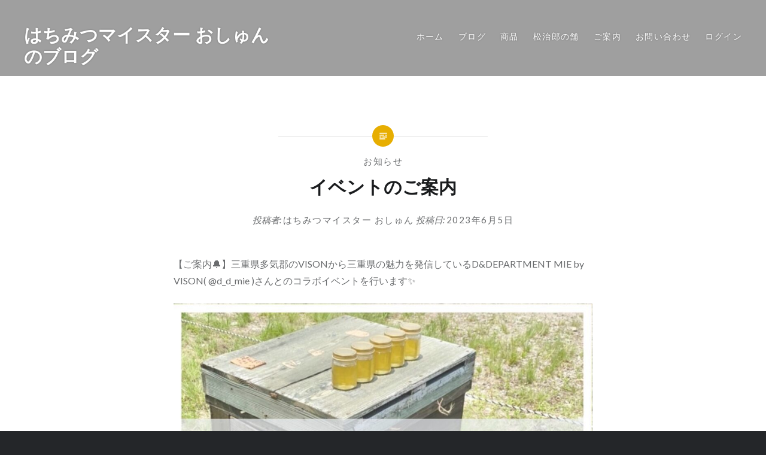

--- FILE ---
content_type: text/html; charset=UTF-8
request_url: https://www.matsujiro.shop/blog/archives/2025
body_size: 21390
content:
<!DOCTYPE html>
<html lang="ja">
<head>
<meta charset="UTF-8">
<meta name="viewport" content="width=device-width, initial-scale=1">
<link rel="profile" href="http://gmpg.org/xfn/11">
<link rel="pingback" href="https://www.matsujiro.shop/blog/xmlrpc.php">

<meta name='robots' content='index, follow, max-image-preview:large, max-snippet:-1, max-video-preview:-1' />

	<!-- This site is optimized with the Yoast SEO plugin v23.4 - https://yoast.com/wordpress/plugins/seo/ -->
	<title>イベントのご案内 - はちみつマイスター おしゅんのブログ</title>
	<meta name="description" content="松治郎の養蜂担当が蜂蜜の奥深い世界をご案内する『d SCHOOL わかりやすい養蜂』「養蜂って何？」「蜂蜜はどうやって作られている？」などお話しながら、みつばちの巣から蜂蜜を採る『採蜜体験』を行いますなんとその場で採れた蜂蜜は瓶に入れてお持ち帰りいただけます‼️その他、お土産にD&amp;DEPARTMENT MIEさんの看板メニュー『dどら(どら焼き)』をご用意しておりますインスタ等でよく見る『dどら』って実は…松治郎の自慢の三重県産蜂蜜『花々の蜜』を使用しているんです" />
	<link rel="canonical" href="https://www.matsujiro.shop/blog/archives/2025" />
	<meta property="og:locale" content="ja_JP" />
	<meta property="og:type" content="article" />
	<meta property="og:title" content="イベントのご案内 - はちみつマイスター おしゅんのブログ" />
	<meta property="og:description" content="松治郎の養蜂担当が蜂蜜の奥深い世界をご案内する『d SCHOOL わかりやすい養蜂』「養蜂って何？」「蜂蜜はどうやって作られている？」などお話しながら、みつばちの巣から蜂蜜を採る『採蜜体験』を行いますなんとその場で採れた蜂蜜は瓶に入れてお持ち帰りいただけます‼️その他、お土産にD&amp;DEPARTMENT MIEさんの看板メニュー『dどら(どら焼き)』をご用意しておりますインスタ等でよく見る『dどら』って実は…松治郎の自慢の三重県産蜂蜜『花々の蜜』を使用しているんです" />
	<meta property="og:url" content="https://www.matsujiro.shop/blog/archives/2025" />
	<meta property="og:site_name" content="はちみつマイスター おしゅんのブログ" />
	<meta property="article:publisher" content="https://www.facebook.com/matsujiro" />
	<meta property="article:author" content="https://www.facebook.com/honeymeisteroshun" />
	<meta property="article:published_time" content="2023-06-05T11:23:24+00:00" />
	<meta property="article:modified_time" content="2023-06-05T11:26:27+00:00" />
	<meta property="og:image" content="https://www.matsujiro.shop/blog/wp-content/uploads/2023/06/IMG_6581-1024x1024.jpeg" />
	<meta name="author" content="はちみつマイスター おしゅん" />
	<meta name="twitter:card" content="summary_large_image" />
	<meta name="twitter:creator" content="@meisterhoney" />
	<meta name="twitter:site" content="@matsujiro_honey" />
	<meta name="twitter:label1" content="執筆者" />
	<meta name="twitter:data1" content="はちみつマイスター おしゅん" />
	<meta name="twitter:label2" content="推定読み取り時間" />
	<meta name="twitter:data2" content="11分" />
	<script type="application/ld+json" class="yoast-schema-graph">{"@context":"https://schema.org","@graph":[{"@type":"WebPage","@id":"https://www.matsujiro.shop/blog/archives/2025","url":"https://www.matsujiro.shop/blog/archives/2025","name":"イベントのご案内 - はちみつマイスター おしゅんのブログ","isPartOf":{"@id":"https://www.matsujiro.shop/blog/#website"},"primaryImageOfPage":{"@id":"https://www.matsujiro.shop/blog/archives/2025#primaryimage"},"image":{"@id":"https://www.matsujiro.shop/blog/archives/2025#primaryimage"},"thumbnailUrl":"https://www.matsujiro.shop/blog/wp-content/uploads/2023/06/IMG_6581-1024x1024.jpeg","datePublished":"2023-06-05T11:23:24+00:00","dateModified":"2023-06-05T11:26:27+00:00","author":{"@id":"https://www.matsujiro.shop/blog/#/schema/person/363ecc79d70c4bdd2aa233f84266495c"},"description":"松治郎の養蜂担当が蜂蜜の奥深い世界をご案内する『d SCHOOL わかりやすい養蜂』「養蜂って何？」「蜂蜜はどうやって作られている？」などお話しながら、みつばちの巣から蜂蜜を採る『採蜜体験』を行いますなんとその場で採れた蜂蜜は瓶に入れてお持ち帰りいただけます‼️その他、お土産にD&DEPARTMENT MIEさんの看板メニュー『dどら(どら焼き)』をご用意しておりますインスタ等でよく見る『dどら』って実は…松治郎の自慢の三重県産蜂蜜『花々の蜜』を使用しているんです","breadcrumb":{"@id":"https://www.matsujiro.shop/blog/archives/2025#breadcrumb"},"inLanguage":"ja","potentialAction":[{"@type":"ReadAction","target":["https://www.matsujiro.shop/blog/archives/2025"]}]},{"@type":"ImageObject","inLanguage":"ja","@id":"https://www.matsujiro.shop/blog/archives/2025#primaryimage","url":"https://www.matsujiro.shop/blog/wp-content/uploads/2023/06/IMG_6581-1024x1024.jpeg","contentUrl":"https://www.matsujiro.shop/blog/wp-content/uploads/2023/06/IMG_6581-1024x1024.jpeg"},{"@type":"BreadcrumbList","@id":"https://www.matsujiro.shop/blog/archives/2025#breadcrumb","itemListElement":[{"@type":"ListItem","position":1,"name":"ホーム","item":"https://www.matsujiro.shop/blog"},{"@type":"ListItem","position":2,"name":"イベントのご案内"}]},{"@type":"WebSite","@id":"https://www.matsujiro.shop/blog/#website","url":"https://www.matsujiro.shop/blog/","name":"はちみつマイスター おしゅんのブログ","description":"代々引き継がれている養蜂家であり、はちみつの専門家である「おしゅん」 がはちみつ・ローヤルゼリー・プロポリス・海外のはちみつなどを解説","potentialAction":[{"@type":"SearchAction","target":{"@type":"EntryPoint","urlTemplate":"https://www.matsujiro.shop/blog/?s={search_term_string}"},"query-input":{"@type":"PropertyValueSpecification","valueRequired":true,"valueName":"search_term_string"}}],"inLanguage":"ja"},{"@type":"Person","@id":"https://www.matsujiro.shop/blog/#/schema/person/363ecc79d70c4bdd2aa233f84266495c","name":"はちみつマイスター おしゅん","image":{"@type":"ImageObject","inLanguage":"ja","@id":"https://www.matsujiro.shop/blog/#/schema/person/image/","url":"https://secure.gravatar.com/avatar/22a742c89fe37fac4d5be529abd5d019?s=96&d=mm&r=g","contentUrl":"https://secure.gravatar.com/avatar/22a742c89fe37fac4d5be529abd5d019?s=96&d=mm&r=g","caption":"はちみつマイスター おしゅん"},"description":"初代はちみつマイスター®、大正元年創業の日本有数の養蜂場の1つに生まれサラリーマンを経て家業に。国内蜂蜜はもとより海外のハチミツにも精通。三重県養蜂協会の会長や社団法人日本養蜂協会の理事を兼任。はちみつ総合プロデュース企業　【はちみつ屋　松治郎】の代表。 ミツバチを通じての社会活動や環境問題に取り組み、全国で公演活動など実施している。 現在は若手養蜂家の育成のため、養蜂アカデミー設立むけて活動中","sameAs":["https://www.facebook.com/honeymeisteroshun","https://www.instagram.com/shunsuke.mizutani/","https://x.com/meisterhoney","https://www.youtube.com/channel/UCC0SJZ7wCIf5j0CiPwYaOJA"],"url":"https://www.matsujiro.shop/blog/archives/author/h-meister"}]}</script>
	<!-- / Yoast SEO plugin. -->


<link rel='dns-prefetch' href='//secure.gravatar.com' />
<link rel='dns-prefetch' href='//www.googletagmanager.com' />
<link rel='dns-prefetch' href='//stats.wp.com' />
<link rel='dns-prefetch' href='//fonts.googleapis.com' />
<link rel='dns-prefetch' href='//v0.wordpress.com' />
<link rel='dns-prefetch' href='//c0.wp.com' />
<link rel="alternate" type="application/rss+xml" title="はちみつマイスター おしゅんのブログ &raquo; フィード" href="https://www.matsujiro.shop/blog/feed" />
<link rel="alternate" type="application/rss+xml" title="はちみつマイスター おしゅんのブログ &raquo; コメントフィード" href="https://www.matsujiro.shop/blog/comments/feed" />
		<!-- This site uses the Google Analytics by ExactMetrics plugin v8.1.0 - Using Analytics tracking - https://www.exactmetrics.com/ -->
		<!-- Note: ExactMetrics is not currently configured on this site. The site owner needs to authenticate with Google Analytics in the ExactMetrics settings panel. -->
					<!-- No tracking code set -->
				<!-- / Google Analytics by ExactMetrics -->
		<script type="text/javascript">
/* <![CDATA[ */
window._wpemojiSettings = {"baseUrl":"https:\/\/s.w.org\/images\/core\/emoji\/15.0.3\/72x72\/","ext":".png","svgUrl":"https:\/\/s.w.org\/images\/core\/emoji\/15.0.3\/svg\/","svgExt":".svg","source":{"concatemoji":"https:\/\/www.matsujiro.shop\/blog\/wp-includes\/js\/wp-emoji-release.min.js?ver=6.6.4"}};
/*! This file is auto-generated */
!function(i,n){var o,s,e;function c(e){try{var t={supportTests:e,timestamp:(new Date).valueOf()};sessionStorage.setItem(o,JSON.stringify(t))}catch(e){}}function p(e,t,n){e.clearRect(0,0,e.canvas.width,e.canvas.height),e.fillText(t,0,0);var t=new Uint32Array(e.getImageData(0,0,e.canvas.width,e.canvas.height).data),r=(e.clearRect(0,0,e.canvas.width,e.canvas.height),e.fillText(n,0,0),new Uint32Array(e.getImageData(0,0,e.canvas.width,e.canvas.height).data));return t.every(function(e,t){return e===r[t]})}function u(e,t,n){switch(t){case"flag":return n(e,"\ud83c\udff3\ufe0f\u200d\u26a7\ufe0f","\ud83c\udff3\ufe0f\u200b\u26a7\ufe0f")?!1:!n(e,"\ud83c\uddfa\ud83c\uddf3","\ud83c\uddfa\u200b\ud83c\uddf3")&&!n(e,"\ud83c\udff4\udb40\udc67\udb40\udc62\udb40\udc65\udb40\udc6e\udb40\udc67\udb40\udc7f","\ud83c\udff4\u200b\udb40\udc67\u200b\udb40\udc62\u200b\udb40\udc65\u200b\udb40\udc6e\u200b\udb40\udc67\u200b\udb40\udc7f");case"emoji":return!n(e,"\ud83d\udc26\u200d\u2b1b","\ud83d\udc26\u200b\u2b1b")}return!1}function f(e,t,n){var r="undefined"!=typeof WorkerGlobalScope&&self instanceof WorkerGlobalScope?new OffscreenCanvas(300,150):i.createElement("canvas"),a=r.getContext("2d",{willReadFrequently:!0}),o=(a.textBaseline="top",a.font="600 32px Arial",{});return e.forEach(function(e){o[e]=t(a,e,n)}),o}function t(e){var t=i.createElement("script");t.src=e,t.defer=!0,i.head.appendChild(t)}"undefined"!=typeof Promise&&(o="wpEmojiSettingsSupports",s=["flag","emoji"],n.supports={everything:!0,everythingExceptFlag:!0},e=new Promise(function(e){i.addEventListener("DOMContentLoaded",e,{once:!0})}),new Promise(function(t){var n=function(){try{var e=JSON.parse(sessionStorage.getItem(o));if("object"==typeof e&&"number"==typeof e.timestamp&&(new Date).valueOf()<e.timestamp+604800&&"object"==typeof e.supportTests)return e.supportTests}catch(e){}return null}();if(!n){if("undefined"!=typeof Worker&&"undefined"!=typeof OffscreenCanvas&&"undefined"!=typeof URL&&URL.createObjectURL&&"undefined"!=typeof Blob)try{var e="postMessage("+f.toString()+"("+[JSON.stringify(s),u.toString(),p.toString()].join(",")+"));",r=new Blob([e],{type:"text/javascript"}),a=new Worker(URL.createObjectURL(r),{name:"wpTestEmojiSupports"});return void(a.onmessage=function(e){c(n=e.data),a.terminate(),t(n)})}catch(e){}c(n=f(s,u,p))}t(n)}).then(function(e){for(var t in e)n.supports[t]=e[t],n.supports.everything=n.supports.everything&&n.supports[t],"flag"!==t&&(n.supports.everythingExceptFlag=n.supports.everythingExceptFlag&&n.supports[t]);n.supports.everythingExceptFlag=n.supports.everythingExceptFlag&&!n.supports.flag,n.DOMReady=!1,n.readyCallback=function(){n.DOMReady=!0}}).then(function(){return e}).then(function(){var e;n.supports.everything||(n.readyCallback(),(e=n.source||{}).concatemoji?t(e.concatemoji):e.wpemoji&&e.twemoji&&(t(e.twemoji),t(e.wpemoji)))}))}((window,document),window._wpemojiSettings);
/* ]]> */
</script>
<style id='wp-emoji-styles-inline-css' type='text/css'>

	img.wp-smiley, img.emoji {
		display: inline !important;
		border: none !important;
		box-shadow: none !important;
		height: 1em !important;
		width: 1em !important;
		margin: 0 0.07em !important;
		vertical-align: -0.1em !important;
		background: none !important;
		padding: 0 !important;
	}
</style>
<link rel='stylesheet' id='wp-block-library-css' href='https://c0.wp.com/c/6.6.4/wp-includes/css/dist/block-library/style.min.css' type='text/css' media='all' />
<link rel='stylesheet' id='mediaelement-css' href='https://c0.wp.com/c/6.6.4/wp-includes/js/mediaelement/mediaelementplayer-legacy.min.css' type='text/css' media='all' />
<link rel='stylesheet' id='wp-mediaelement-css' href='https://c0.wp.com/c/6.6.4/wp-includes/js/mediaelement/wp-mediaelement.min.css' type='text/css' media='all' />
<style id='jetpack-sharing-buttons-style-inline-css' type='text/css'>
.jetpack-sharing-buttons__services-list{display:flex;flex-direction:row;flex-wrap:wrap;gap:0;list-style-type:none;margin:5px;padding:0}.jetpack-sharing-buttons__services-list.has-small-icon-size{font-size:12px}.jetpack-sharing-buttons__services-list.has-normal-icon-size{font-size:16px}.jetpack-sharing-buttons__services-list.has-large-icon-size{font-size:24px}.jetpack-sharing-buttons__services-list.has-huge-icon-size{font-size:36px}@media print{.jetpack-sharing-buttons__services-list{display:none!important}}.editor-styles-wrapper .wp-block-jetpack-sharing-buttons{gap:0;padding-inline-start:0}ul.jetpack-sharing-buttons__services-list.has-background{padding:1.25em 2.375em}
</style>
<style id='classic-theme-styles-inline-css' type='text/css'>
/*! This file is auto-generated */
.wp-block-button__link{color:#fff;background-color:#32373c;border-radius:9999px;box-shadow:none;text-decoration:none;padding:calc(.667em + 2px) calc(1.333em + 2px);font-size:1.125em}.wp-block-file__button{background:#32373c;color:#fff;text-decoration:none}
</style>
<style id='global-styles-inline-css' type='text/css'>
:root{--wp--preset--aspect-ratio--square: 1;--wp--preset--aspect-ratio--4-3: 4/3;--wp--preset--aspect-ratio--3-4: 3/4;--wp--preset--aspect-ratio--3-2: 3/2;--wp--preset--aspect-ratio--2-3: 2/3;--wp--preset--aspect-ratio--16-9: 16/9;--wp--preset--aspect-ratio--9-16: 9/16;--wp--preset--color--black: #000000;--wp--preset--color--cyan-bluish-gray: #abb8c3;--wp--preset--color--white: #ffffff;--wp--preset--color--pale-pink: #f78da7;--wp--preset--color--vivid-red: #cf2e2e;--wp--preset--color--luminous-vivid-orange: #ff6900;--wp--preset--color--luminous-vivid-amber: #fcb900;--wp--preset--color--light-green-cyan: #7bdcb5;--wp--preset--color--vivid-green-cyan: #00d084;--wp--preset--color--pale-cyan-blue: #8ed1fc;--wp--preset--color--vivid-cyan-blue: #0693e3;--wp--preset--color--vivid-purple: #9b51e0;--wp--preset--gradient--vivid-cyan-blue-to-vivid-purple: linear-gradient(135deg,rgba(6,147,227,1) 0%,rgb(155,81,224) 100%);--wp--preset--gradient--light-green-cyan-to-vivid-green-cyan: linear-gradient(135deg,rgb(122,220,180) 0%,rgb(0,208,130) 100%);--wp--preset--gradient--luminous-vivid-amber-to-luminous-vivid-orange: linear-gradient(135deg,rgba(252,185,0,1) 0%,rgba(255,105,0,1) 100%);--wp--preset--gradient--luminous-vivid-orange-to-vivid-red: linear-gradient(135deg,rgba(255,105,0,1) 0%,rgb(207,46,46) 100%);--wp--preset--gradient--very-light-gray-to-cyan-bluish-gray: linear-gradient(135deg,rgb(238,238,238) 0%,rgb(169,184,195) 100%);--wp--preset--gradient--cool-to-warm-spectrum: linear-gradient(135deg,rgb(74,234,220) 0%,rgb(151,120,209) 20%,rgb(207,42,186) 40%,rgb(238,44,130) 60%,rgb(251,105,98) 80%,rgb(254,248,76) 100%);--wp--preset--gradient--blush-light-purple: linear-gradient(135deg,rgb(255,206,236) 0%,rgb(152,150,240) 100%);--wp--preset--gradient--blush-bordeaux: linear-gradient(135deg,rgb(254,205,165) 0%,rgb(254,45,45) 50%,rgb(107,0,62) 100%);--wp--preset--gradient--luminous-dusk: linear-gradient(135deg,rgb(255,203,112) 0%,rgb(199,81,192) 50%,rgb(65,88,208) 100%);--wp--preset--gradient--pale-ocean: linear-gradient(135deg,rgb(255,245,203) 0%,rgb(182,227,212) 50%,rgb(51,167,181) 100%);--wp--preset--gradient--electric-grass: linear-gradient(135deg,rgb(202,248,128) 0%,rgb(113,206,126) 100%);--wp--preset--gradient--midnight: linear-gradient(135deg,rgb(2,3,129) 0%,rgb(40,116,252) 100%);--wp--preset--font-size--small: 13px;--wp--preset--font-size--medium: 20px;--wp--preset--font-size--large: 36px;--wp--preset--font-size--x-large: 42px;--wp--preset--spacing--20: 0.44rem;--wp--preset--spacing--30: 0.67rem;--wp--preset--spacing--40: 1rem;--wp--preset--spacing--50: 1.5rem;--wp--preset--spacing--60: 2.25rem;--wp--preset--spacing--70: 3.38rem;--wp--preset--spacing--80: 5.06rem;--wp--preset--shadow--natural: 6px 6px 9px rgba(0, 0, 0, 0.2);--wp--preset--shadow--deep: 12px 12px 50px rgba(0, 0, 0, 0.4);--wp--preset--shadow--sharp: 6px 6px 0px rgba(0, 0, 0, 0.2);--wp--preset--shadow--outlined: 6px 6px 0px -3px rgba(255, 255, 255, 1), 6px 6px rgba(0, 0, 0, 1);--wp--preset--shadow--crisp: 6px 6px 0px rgba(0, 0, 0, 1);}:where(.is-layout-flex){gap: 0.5em;}:where(.is-layout-grid){gap: 0.5em;}body .is-layout-flex{display: flex;}.is-layout-flex{flex-wrap: wrap;align-items: center;}.is-layout-flex > :is(*, div){margin: 0;}body .is-layout-grid{display: grid;}.is-layout-grid > :is(*, div){margin: 0;}:where(.wp-block-columns.is-layout-flex){gap: 2em;}:where(.wp-block-columns.is-layout-grid){gap: 2em;}:where(.wp-block-post-template.is-layout-flex){gap: 1.25em;}:where(.wp-block-post-template.is-layout-grid){gap: 1.25em;}.has-black-color{color: var(--wp--preset--color--black) !important;}.has-cyan-bluish-gray-color{color: var(--wp--preset--color--cyan-bluish-gray) !important;}.has-white-color{color: var(--wp--preset--color--white) !important;}.has-pale-pink-color{color: var(--wp--preset--color--pale-pink) !important;}.has-vivid-red-color{color: var(--wp--preset--color--vivid-red) !important;}.has-luminous-vivid-orange-color{color: var(--wp--preset--color--luminous-vivid-orange) !important;}.has-luminous-vivid-amber-color{color: var(--wp--preset--color--luminous-vivid-amber) !important;}.has-light-green-cyan-color{color: var(--wp--preset--color--light-green-cyan) !important;}.has-vivid-green-cyan-color{color: var(--wp--preset--color--vivid-green-cyan) !important;}.has-pale-cyan-blue-color{color: var(--wp--preset--color--pale-cyan-blue) !important;}.has-vivid-cyan-blue-color{color: var(--wp--preset--color--vivid-cyan-blue) !important;}.has-vivid-purple-color{color: var(--wp--preset--color--vivid-purple) !important;}.has-black-background-color{background-color: var(--wp--preset--color--black) !important;}.has-cyan-bluish-gray-background-color{background-color: var(--wp--preset--color--cyan-bluish-gray) !important;}.has-white-background-color{background-color: var(--wp--preset--color--white) !important;}.has-pale-pink-background-color{background-color: var(--wp--preset--color--pale-pink) !important;}.has-vivid-red-background-color{background-color: var(--wp--preset--color--vivid-red) !important;}.has-luminous-vivid-orange-background-color{background-color: var(--wp--preset--color--luminous-vivid-orange) !important;}.has-luminous-vivid-amber-background-color{background-color: var(--wp--preset--color--luminous-vivid-amber) !important;}.has-light-green-cyan-background-color{background-color: var(--wp--preset--color--light-green-cyan) !important;}.has-vivid-green-cyan-background-color{background-color: var(--wp--preset--color--vivid-green-cyan) !important;}.has-pale-cyan-blue-background-color{background-color: var(--wp--preset--color--pale-cyan-blue) !important;}.has-vivid-cyan-blue-background-color{background-color: var(--wp--preset--color--vivid-cyan-blue) !important;}.has-vivid-purple-background-color{background-color: var(--wp--preset--color--vivid-purple) !important;}.has-black-border-color{border-color: var(--wp--preset--color--black) !important;}.has-cyan-bluish-gray-border-color{border-color: var(--wp--preset--color--cyan-bluish-gray) !important;}.has-white-border-color{border-color: var(--wp--preset--color--white) !important;}.has-pale-pink-border-color{border-color: var(--wp--preset--color--pale-pink) !important;}.has-vivid-red-border-color{border-color: var(--wp--preset--color--vivid-red) !important;}.has-luminous-vivid-orange-border-color{border-color: var(--wp--preset--color--luminous-vivid-orange) !important;}.has-luminous-vivid-amber-border-color{border-color: var(--wp--preset--color--luminous-vivid-amber) !important;}.has-light-green-cyan-border-color{border-color: var(--wp--preset--color--light-green-cyan) !important;}.has-vivid-green-cyan-border-color{border-color: var(--wp--preset--color--vivid-green-cyan) !important;}.has-pale-cyan-blue-border-color{border-color: var(--wp--preset--color--pale-cyan-blue) !important;}.has-vivid-cyan-blue-border-color{border-color: var(--wp--preset--color--vivid-cyan-blue) !important;}.has-vivid-purple-border-color{border-color: var(--wp--preset--color--vivid-purple) !important;}.has-vivid-cyan-blue-to-vivid-purple-gradient-background{background: var(--wp--preset--gradient--vivid-cyan-blue-to-vivid-purple) !important;}.has-light-green-cyan-to-vivid-green-cyan-gradient-background{background: var(--wp--preset--gradient--light-green-cyan-to-vivid-green-cyan) !important;}.has-luminous-vivid-amber-to-luminous-vivid-orange-gradient-background{background: var(--wp--preset--gradient--luminous-vivid-amber-to-luminous-vivid-orange) !important;}.has-luminous-vivid-orange-to-vivid-red-gradient-background{background: var(--wp--preset--gradient--luminous-vivid-orange-to-vivid-red) !important;}.has-very-light-gray-to-cyan-bluish-gray-gradient-background{background: var(--wp--preset--gradient--very-light-gray-to-cyan-bluish-gray) !important;}.has-cool-to-warm-spectrum-gradient-background{background: var(--wp--preset--gradient--cool-to-warm-spectrum) !important;}.has-blush-light-purple-gradient-background{background: var(--wp--preset--gradient--blush-light-purple) !important;}.has-blush-bordeaux-gradient-background{background: var(--wp--preset--gradient--blush-bordeaux) !important;}.has-luminous-dusk-gradient-background{background: var(--wp--preset--gradient--luminous-dusk) !important;}.has-pale-ocean-gradient-background{background: var(--wp--preset--gradient--pale-ocean) !important;}.has-electric-grass-gradient-background{background: var(--wp--preset--gradient--electric-grass) !important;}.has-midnight-gradient-background{background: var(--wp--preset--gradient--midnight) !important;}.has-small-font-size{font-size: var(--wp--preset--font-size--small) !important;}.has-medium-font-size{font-size: var(--wp--preset--font-size--medium) !important;}.has-large-font-size{font-size: var(--wp--preset--font-size--large) !important;}.has-x-large-font-size{font-size: var(--wp--preset--font-size--x-large) !important;}
:where(.wp-block-post-template.is-layout-flex){gap: 1.25em;}:where(.wp-block-post-template.is-layout-grid){gap: 1.25em;}
:where(.wp-block-columns.is-layout-flex){gap: 2em;}:where(.wp-block-columns.is-layout-grid){gap: 2em;}
:root :where(.wp-block-pullquote){font-size: 1.5em;line-height: 1.6;}
</style>
<link rel='stylesheet' id='ez-toc-css' href='https://www.matsujiro.shop/blog/wp-content/plugins/easy-table-of-contents/assets/css/screen.min.css?ver=2.0.69.1' type='text/css' media='all' />
<style id='ez-toc-inline-css' type='text/css'>
div#ez-toc-container .ez-toc-title {font-size: 100%;}div#ez-toc-container .ez-toc-title {font-weight: 600;}div#ez-toc-container ul li {font-size: 90%;}div#ez-toc-container ul li {font-weight: 500;}div#ez-toc-container nav ul ul li {font-size: 85%;}
.ez-toc-container-direction {direction: ltr;}.ez-toc-counter ul{counter-reset: item ;}.ez-toc-counter nav ul li a::before {content: counters(item, '.', decimal) '. ';display: inline-block;counter-increment: item;flex-grow: 0;flex-shrink: 0;margin-right: .2em; float: left; }.ez-toc-widget-direction {direction: ltr;}.ez-toc-widget-container ul{counter-reset: item ;}.ez-toc-widget-container nav ul li a::before {content: counters(item, '.', decimal) '. ';display: inline-block;counter-increment: item;flex-grow: 0;flex-shrink: 0;margin-right: .2em; float: left; }
</style>
<link rel='stylesheet' id='dashicons-css' href='https://c0.wp.com/c/6.6.4/wp-includes/css/dashicons.min.css' type='text/css' media='all' />
<link rel='stylesheet' id='genericons-css' href='https://c0.wp.com/p/jetpack/13.8.2/_inc/genericons/genericons/genericons.css' type='text/css' media='all' />
<link rel='stylesheet' id='dyad-fonts-css' href='https://fonts.googleapis.com/css?family=Lato%3A400%2C400italic%2C700%2C700italic%7CNoto+Serif%3A400%2C400italic%2C700%2C700italic&#038;subset=latin%2Clatin-ext' type='text/css' media='all' />
<link rel='stylesheet' id='dyad-style-css' href='https://www.matsujiro.shop/blog/wp-content/themes/dyad/style.css?ver=6.6.4' type='text/css' media='all' />
<link rel='stylesheet' id='yarpp-thumbnails-css' href='https://www.matsujiro.shop/blog/wp-content/plugins/yet-another-related-posts-plugin/style/styles_thumbnails.css?ver=5.30.10' type='text/css' media='all' />
<style id='yarpp-thumbnails-inline-css' type='text/css'>
.yarpp-thumbnails-horizontal .yarpp-thumbnail {width: 160px;height: 200px;margin: 5px;margin-left: 0px;}.yarpp-thumbnail > img, .yarpp-thumbnail-default {width: 150px;height: 150px;margin: 5px;}.yarpp-thumbnails-horizontal .yarpp-thumbnail-title {margin: 7px;margin-top: 0px;width: 150px;}.yarpp-thumbnail-default > img {min-height: 150px;min-width: 150px;}
</style>
<link rel='stylesheet' id='social-logos-css' href='https://c0.wp.com/p/jetpack/13.8.2/_inc/social-logos/social-logos.min.css' type='text/css' media='all' />
<link rel='stylesheet' id='jetpack_css-css' href='https://c0.wp.com/p/jetpack/13.8.2/css/jetpack.css' type='text/css' media='all' />
<script type="text/javascript" src="https://c0.wp.com/c/6.6.4/wp-includes/js/jquery/jquery.min.js" id="jquery-core-js"></script>
<script type="text/javascript" src="https://c0.wp.com/c/6.6.4/wp-includes/js/jquery/jquery-migrate.min.js" id="jquery-migrate-js"></script>

<!-- Google アナリティクス スニペット (Site Kit が追加) -->
<script type="text/javascript" src="https://www.googletagmanager.com/gtag/js?id=UA-118116246-2" id="google_gtagjs-js" async></script>
<script type="text/javascript" id="google_gtagjs-js-after">
/* <![CDATA[ */
window.dataLayer = window.dataLayer || [];function gtag(){dataLayer.push(arguments);}
gtag('set', 'linker', {"domains":["www.matsujiro.shop"]} );
gtag("js", new Date());
gtag("set", "developer_id.dZTNiMT", true);
gtag("config", "UA-118116246-2", {"anonymize_ip":true});
/* ]]> */
</script>

<!-- (ここまで) Google アナリティクス スニペット (Site Kit が追加) -->
<link rel="https://api.w.org/" href="https://www.matsujiro.shop/blog/wp-json/" /><link rel="alternate" title="JSON" type="application/json" href="https://www.matsujiro.shop/blog/wp-json/wp/v2/posts/2025" /><link rel="EditURI" type="application/rsd+xml" title="RSD" href="https://www.matsujiro.shop/blog/xmlrpc.php?rsd" />
<meta name="generator" content="WordPress 6.6.4" />
<link rel='shortlink' href='https://wp.me/p9TOP3-wF' />
<link rel="alternate" title="oEmbed (JSON)" type="application/json+oembed" href="https://www.matsujiro.shop/blog/wp-json/oembed/1.0/embed?url=https%3A%2F%2Fwww.matsujiro.shop%2Fblog%2Farchives%2F2025" />
<link rel="alternate" title="oEmbed (XML)" type="text/xml+oembed" href="https://www.matsujiro.shop/blog/wp-json/oembed/1.0/embed?url=https%3A%2F%2Fwww.matsujiro.shop%2Fblog%2Farchives%2F2025&#038;format=xml" />
<meta name="generator" content="Site Kit by Google 1.111.1" />	<style>img#wpstats{display:none}</style>
		<meta name="google-site-verification" content="QkrMqAOqVnXjrGQr9JM1DfneKWEaE54V-BDTqYh3vTI">
<!-- Google タグ マネージャー スニペット (Site Kit が追加) -->
<script type="text/javascript">
/* <![CDATA[ */

			( function( w, d, s, l, i ) {
				w[l] = w[l] || [];
				w[l].push( {'gtm.start': new Date().getTime(), event: 'gtm.js'} );
				var f = d.getElementsByTagName( s )[0],
					j = d.createElement( s ), dl = l != 'dataLayer' ? '&l=' + l : '';
				j.async = true;
				j.src = 'https://www.googletagmanager.com/gtm.js?id=' + i + dl;
				f.parentNode.insertBefore( j, f );
			} )( window, document, 'script', 'dataLayer', 'GTM-W7ZGSSL' );
			
/* ]]> */
</script>

<!-- (ここまで) Google タグ マネージャー スニペット (Site Kit が追加) -->
<link rel="icon" href="https://www.matsujiro.shop/blog/wp-content/uploads/2018/04/cropped-cropped-m-logo-512-32x32.jpg" sizes="32x32" />
<link rel="icon" href="https://www.matsujiro.shop/blog/wp-content/uploads/2018/04/cropped-cropped-m-logo-512-192x192.jpg" sizes="192x192" />
<link rel="apple-touch-icon" href="https://www.matsujiro.shop/blog/wp-content/uploads/2018/04/cropped-cropped-m-logo-512-180x180.jpg" />
<meta name="msapplication-TileImage" content="https://www.matsujiro.shop/blog/wp-content/uploads/2018/04/cropped-cropped-m-logo-512-270x270.jpg" />
		<style type="text/css" id="wp-custom-css">
			body {
  font-size: 1.6rem;
}
@media only screen and (max-width: 1400px)
body {
  font-size: 1.6rem;
}
a:hover, a:focus, a:active {
  text-decoration: none;
}
h1 {
  font-size: 3rem;
}
.widget-area a:hover {
  color: #e1c200;
}
.site-banner h1 {
  font-size: 2rem;
}
.site-header {
  background-color: rgb(135 135 135 / 80%);
}
#site-navigation ul ul li {
  background-color: #9c9c9ceb;
}
#site-navigation a:hover, #site-navigation a:focus {
  color: #ffdb00;
  background-color: #9c9b9b;
	opacity: 1;
}
#site-navigation ul ul:before {
  border-color: transparent transparent #939191eb transparent;
}
#site-navigation ul li:hover > ul, #site-navigation ul li.focus > ul {
		box-shadow: 0px 0px 16px -6px rgb(0 0 0 / 60%);
}
.posts .cover-link:hover, .posts .cover-link:focus {
  border-color: #fdde0442;
  border-width: 10px;
}
.link-more a {
	background-color: #fae659cf;/*#fdde04cf;*/
  margin: 1em;
  border-radius: 20px!important;
}
.posts .hentry:hover .link-more a {
	background-color: #fdde04; 
	box-shadow: 0px 0px 16px -6px rgb(0 0 0 / 60%);
}
.entry-title a {
  color: #646464!important;
	font-size: 2rem;
}
#infinite-handle, .posts-navigation {
  background-color: #7b858e;
}
.site-footer {
  background-color: #616c78;
	/*
  background: -webkit-linear-gradient(top, #555555 0%, #313131 100%);
  background: -o-linear-gradient(top, #555555 0%, #313131 100%);
  background: -ms-linear-gradient(top, #555555 0%, #313131 100%);
  background: linear-gradient(to bottom, #555555 0%,#313131 100%);
	*/
}
.widget {
  color: #9ca1a7;
}
.widget ul li {
  border-bottom: 1px solid #7c8b9b;
  border-top: 1px solid #7c8b9b;
  padding: 8px 0;
}
.widget .tagcloud a, .widget.widget_tag_cloud a, .wp_widget_tag_cloud a {
  background: rgba(0,0,0,0);
  border: 1px solid #7c8b9b;
	border-radius: 15px;
}
.entry-content a {
  text-decoration: none;
  color: #7c8b9b;
}		</style>
		<style type="text/css">/** Mega Menu CSS: fs **/</style>
</head>

<body class="post-template-default single single-post postid-2025 single-format-standard group-blog is-singular no-js">
<div id="page" class="hfeed site">
	<a class="skip-link screen-reader-text" href="#content">コンテンツへスキップ</a>

	<header id="masthead" class="site-header" role="banner">
		<div class="site-branding">
			<a href="https://www.matsujiro.shop/blog/" class="site-logo-link" rel="home" itemprop="url"></a>			<h2 class="site-title">
				<a href="https://www.matsujiro.shop/blog/" rel="home">
					はちみつマイスター おしゅんのブログ				</a>
			</h2>
			<p class="site-description">代々引き継がれている養蜂家であり、はちみつの専門家である「おしゅん」 がはちみつ・ローヤルゼリー・プロポリス・海外のはちみつなどを解説</p>
		</div><!-- .site-branding -->

		<nav id="site-navigation" class="main-navigation" role="navigation">
			<button class="menu-toggle" aria-controls="primary-menu" aria-expanded="false">メニュー</button>
			<div class="primary-menu"><ul id="primary-menu" class="menu"><li id="menu-item-216" class="menu-item menu-item-type-custom menu-item-object-custom menu-item-216"><a href="http://www.matsujiro.shop/">ホーム</a></li>
<li id="menu-item-315" class="menu-item menu-item-type-custom menu-item-object-custom menu-item-home menu-item-315"><a href="https://www.matsujiro.shop/blog/">ブログ</a></li>
<li id="menu-item-217" class="menu-item menu-item-type-custom menu-item-object-custom menu-item-has-children menu-item-217"><a>商品</a>
<ul class="sub-menu">
	<li id="menu-item-218" class="menu-item menu-item-type-custom menu-item-object-custom menu-item-218"><a href="/products/list?category_id=11">国産はちみつ</a></li>
	<li id="menu-item-219" class="menu-item menu-item-type-custom menu-item-object-custom menu-item-219"><a href="/products/list?category_id=4">みつばち花粉</a></li>
	<li id="menu-item-220" class="menu-item menu-item-type-custom menu-item-object-custom menu-item-220"><a href="/products/list?category_id=12">献上蜜</a></li>
	<li id="menu-item-221" class="menu-item menu-item-type-custom menu-item-object-custom menu-item-221"><a href="/products/list?category_id=7">はちみつコスメ蜜美</a></li>
	<li id="menu-item-316" class="menu-item menu-item-type-custom menu-item-object-custom menu-item-316"><a href="https://www.matsujiro.shop/products/detail/43">はちみつ玉せっけん</a></li>
	<li id="menu-item-317" class="menu-item menu-item-type-custom menu-item-object-custom menu-item-317"><a href="https://www.matsujiro.shop/products/detail/40">リップクリーム</a></li>
	<li id="menu-item-318" class="menu-item menu-item-type-custom menu-item-object-custom menu-item-318"><a href="https://www.matsujiro.shop/products/detail/41">ハンドクリーム</a></li>
	<li id="menu-item-319" class="menu-item menu-item-type-custom menu-item-object-custom menu-item-319"><a href="https://www.matsujiro.shop/products/detail/42">ボディオイル</a></li>
	<li id="menu-item-222" class="menu-item menu-item-type-custom menu-item-object-custom menu-item-222"><a href="/products/list?category_id=3">プロポリス</a></li>
	<li id="menu-item-223" class="menu-item menu-item-type-custom menu-item-object-custom menu-item-223"><a href="/products/list?category_id=16">ローヤルゼリー</a></li>
	<li id="menu-item-224" class="menu-item menu-item-type-custom menu-item-object-custom menu-item-224"><a href="/products/list?category_id=17">おいせさん</a></li>
	<li id="menu-item-225" class="menu-item menu-item-type-custom menu-item-object-custom menu-item-225"><a href="/products/list?category_id=19">お祝い・内祝い</a></li>
	<li id="menu-item-226" class="menu-item menu-item-type-custom menu-item-object-custom menu-item-226"><a href="/products/list?category_id=13">海外厳選はちみつ</a></li>
	<li id="menu-item-227" class="menu-item menu-item-type-custom menu-item-object-custom menu-item-227"><a href="/products/list?category_id=15">はちみつお菓子</a></li>
	<li id="menu-item-228" class="menu-item menu-item-type-custom menu-item-object-custom menu-item-228"><a href="/products/list?category_id=14">はちみつ製品</a></li>
	<li id="menu-item-229" class="menu-item menu-item-type-custom menu-item-object-custom menu-item-229"><a href="/products/list?category_id=18">ボディタオル</a></li>
	<li id="menu-item-230" class="menu-item menu-item-type-custom menu-item-object-custom menu-item-230"><a href="/products/list?category_id=20">ギフト</a></li>
</ul>
</li>
<li id="menu-item-231" class="menu-item menu-item-type-custom menu-item-object-custom menu-item-has-children menu-item-231"><a href="http://www.matsujiro.shop/">松治郎の舗</a>
<ul class="sub-menu">
	<li id="menu-item-232" class="menu-item menu-item-type-custom menu-item-object-custom menu-item-232"><a href="/user_data/kodawari">素材へのこだわり</a></li>
	<li id="menu-item-233" class="menu-item menu-item-type-custom menu-item-object-custom menu-item-233"><a href="/user_data/shoplist">店舗のご案内</a></li>
	<li id="menu-item-234" class="menu-item menu-item-type-custom menu-item-object-custom menu-item-234"><a href="/user_data/aboutus">松治郎の舗について</a></li>
	<li id="menu-item-235" class="menu-item menu-item-type-custom menu-item-object-custom menu-item-235"><a href="/help/about">会社概要</a></li>
	<li id="menu-item-236" class="menu-item menu-item-type-custom menu-item-object-custom menu-item-236"><a href="http://www.recruit-matsujiro.net/">人材採用</a></li>
</ul>
</li>
<li id="menu-item-238" class="menu-item menu-item-type-custom menu-item-object-custom menu-item-has-children menu-item-238"><a href="http://www.matsujiro.shop/">ご案内</a>
<ul class="sub-menu">
	<li id="menu-item-239" class="menu-item menu-item-type-custom menu-item-object-custom menu-item-239"><a href="/user_data/guide">ご利用ガイド</a></li>
	<li id="menu-item-240" class="menu-item menu-item-type-custom menu-item-object-custom menu-item-240"><a href="/user_data/faq">よくある質問</a></li>
	<li id="menu-item-241" class="menu-item menu-item-type-custom menu-item-object-custom menu-item-241"><a href="/help/tradelaw">特定商取引法に基づく表記</a></li>
	<li id="menu-item-242" class="menu-item menu-item-type-custom menu-item-object-custom menu-item-242"><a href="/help/privacy">プライバシーポリシー</a></li>
	<li id="menu-item-243" class="menu-item menu-item-type-custom menu-item-object-custom menu-item-243"><a href="/help/agreement">利用規約</a></li>
</ul>
</li>
<li id="menu-item-244" class="menu-item menu-item-type-custom menu-item-object-custom menu-item-244"><a href="/contact">お問い合わせ</a></li>
<li id="menu-item-323" class="menu-item menu-item-type-custom menu-item-object-custom menu-item-has-children menu-item-323"><a>ログイン</a>
<ul class="sub-menu">
	<li id="menu-item-320" class="menu-item menu-item-type-custom menu-item-object-custom menu-item-320"><a href="https://www.matsujiro.shop/mypage/login">ログイン</a></li>
	<li id="menu-item-321" class="menu-item menu-item-type-custom menu-item-object-custom menu-item-321"><a href="https://www.matsujiro.shop/entry">会員登録</a></li>
	<li id="menu-item-322" class="menu-item menu-item-type-custom menu-item-object-custom menu-item-322"><a href="https://www.matsujiro.shop/forgot">パスワード再発行</a></li>
</ul>
</li>
</ul></div>		</nav>

	</header><!-- #masthead -->

	<div class="site-inner">

		
		<div id="content" class="site-content">

	<main id="primary" class="content-area" role="main">

		
			
<article id="post-2025" class="post-2025 post type-post status-publish format-standard hentry category-news">
	

	<div class="entry-inner">

		<header class="entry-header">
			<div class="entry-meta">
				<span class="cat-links"><a href="https://www.matsujiro.shop/blog/archives/category/news" rel="category tag">お知らせ</a></span>			</div><!-- .entry-meta -->

			<h1 class="entry-title">イベントのご案内</h1>
			<div class="entry-posted">
				<div class="posted-info"><span class="byline">投稿者: <span class="author vcard"><a class="url fn n" href="https://www.matsujiro.shop/blog/archives/author/h-meister">はちみつマイスター おしゅん</a></span></span> 投稿日: <span class="posted-on"><a href="https://www.matsujiro.shop/blog/archives/2025" rel="bookmark"><time class="entry-date published" datetime="2023-06-05T20:23:24+09:00">2023年6月5日</time><time class="updated" datetime="2023-06-05T20:26:27+09:00">2023年6月5日</time></a></span></div>			</div><!-- .entry-posted -->
		</header><!-- .entry-header -->

		<div class="entry-content">
			<p>【ご案内&#x1f514;】三重県多気郡のVISONから三重県の魅力を発信しているD&amp;DEPARTMENT MIE by VISON( @d_d_mie )さんとのコラボイベントを行います&#x2728;</p>
<p><img fetchpriority="high" decoding="async" class="alignnone size-large wp-image-2026" src="https://www.matsujiro.shop/blog/wp-content/uploads/2023/06/IMG_6581-1024x1024.jpeg" alt="" width="1000" height="1000" srcset="https://www.matsujiro.shop/blog/wp-content/uploads/2023/06/IMG_6581-1024x1024.jpeg 1024w, https://www.matsujiro.shop/blog/wp-content/uploads/2023/06/IMG_6581-300x300.jpeg 300w, https://www.matsujiro.shop/blog/wp-content/uploads/2023/06/IMG_6581-150x150.jpeg 150w, https://www.matsujiro.shop/blog/wp-content/uploads/2023/06/IMG_6581-768x768.jpeg 768w, https://www.matsujiro.shop/blog/wp-content/uploads/2023/06/IMG_6581-640x640.jpeg 640w, https://www.matsujiro.shop/blog/wp-content/uploads/2023/06/IMG_6581-50x50.jpeg 50w, https://www.matsujiro.shop/blog/wp-content/uploads/2023/06/IMG_6581.jpeg 1040w" sizes="(max-width: 1000px) 100vw, 1000px" /></p>
<p>松治郎の養蜂担当&#x1f41d;が蜂蜜&#x1f36f;の奥深い世界をご案内する『d SCHOOL わかりやすい養蜂』</p>
<p>「養蜂って何？」<br />
「蜂蜜はどうやって作られている？」</p>
<p>などお話しながら、みつばち&#x1f41d;の巣から蜂蜜&#x1f36f;を採る『採蜜体験』を行います&#x2728;</p>
<p>なんとその場で採れた蜂蜜&#x1f36f;は瓶に入れてお持ち帰りいただけます&#x203c;&#xfe0f;その他、お土産にD&amp;DEPARTMENT MIEさんの看板メニュー『dどら(どら焼き)』をご用意しております&#x1f495;</p>
<p>インスタ等でよく見る『dどら』って実は…松治郎の自慢の三重県産蜂蜜『花々の蜜&#x1f36f;』を使用しているんです&#x1f633;&#x2728;</p>
<p>雨天&#x2614;&#xfe0f;の場合は、みつばち&#x1f41d;が外に出ないため採蜜体験は中止となりますが、蜂蜜&#x1f36f;を使ったワークショップ『蜜ろうラップ＋ハニースクラブ手作り体験』を行います&#x2763;&#xfe0f;</p>
<p>松治郎は小さなお店&#x1f3ec;から蜂蜜&#x1f36f;を販売しておりますが、この機会に『養蜂&#x1f41d;』という1歩踏み込んだ世界&#x1f30e;を知っていただけると嬉しいです&#x1f495;</p>
<p>ーーーーーーー</p>
<p>『d SCHOOL わかりやすい養蜂』</p>
<p>&#x1f5d3;&#xfe0f;2023年6月10日(土)<br />
&#x1f550;11 : 00 ~ 12 : 00 ※参加人数によって前後する場合がございます<br />
&#x1f4cd;場所&#x2600;&#xfe0f;晴天時：VISON農園エリアNOUNIYELL農園<br />
&#x1f4cd;場所&#x2614;&#xfe0f;雨天時：D&amp;DEPARTMENT MIE by VISON<br />
&#x1f4b0;参加費：大人1人3,500円or小学生以下1人2,500円(税込)※お土産付き<br />
&#x1f464;定員20名</p>
<p>お申し込みはD&amp;DEPARTMENT MIE by VISON( @d_d_mie )さんへお願い致します&#x1f647;&#x200d;&#x2640;&#xfe0f;<br />
●お申込み方法：Web／店頭／電話<br />
●お問い合わせ：0598-67-8570(三重店)</p>
<p>&#x26a0;&#xfe0f;雨天の場合はミツバチが外に出ないため中止。蜜ろうラップ＋ハニースクラブ手作り体験に変更になります。採蜜体験の中止については、当日参加者の皆様にお電話でお伝えいたします。</p>
<p>&#x26a0;&#xfe0f;採蜜体験時の注意事項&#x26a0;&#xfe0f;<br />
・長袖、長ズボンの着用をお願いいたします。<br />
・黒などの濃い色は蜂を刺激してしまうこともあるため、なるべく淡い色（白やベージュなど）の服の着用をお願いいたします。<br />
・当日は香水や香りの強い整髪料、化粧品のご使用はお控えください。<br />
・小学生以下のお子様の場合、必ず保護者同伴でご参加ください。</p>
<p>&#x1f41d;プロフィールはこちら↓</p>
<p>@matsujiro_honey</p>
<p>&#x25b6;︎松治郎の舗　松阪本店<br />
@matsujiro_honey<br />
三重県松阪市中町1873<br />
&#x260e;︎ 0598-26-8133<br />
定休日 毎週木曜</p>
<p>&#x25b6;︎ 松治郎の舗 伊勢おはらい町店<br />
@matsujiro_honey_ise<br />
三重県伊勢市宇治中之切町7<br />
&#x260e;︎ 0596-27-8328<br />
※季節や天候により、営業時間が変動します。お手数ですが、詳しい情報は店舗までお問い合わせください&#x1f647;&#x200d;&#x2640;&#xfe0f;</p>
<p>#松治郎の舗 #松治郎 #はちみつ屋松治郎の舗 #はちみつ専門店 #蜂蜜 #はちみつ #ハチミツ<br />
#danddepartment #d_department #danddepartmentmie #dmie #d_mie #dandd #dd #ディーアンドデパートメント #dどら #三重　#多気　#伊勢　#Vison #ヴィソン#養蜂 #ワークショップ #採蜜体験</p>
<p>&#8212;&#8212;&#8212;&#8212;&#8212;&#8212;&#8212;&#8212;&#8212;&#8212;&#8212;&#8212;&#8212;&#8212;&#8212;&#8212;&#8212;&#8212;&#8212;&#8212;&#8212;&#8212;&#8212;&#8212;&#8212;&#8212;&#8212;&#8212;&#8212;&#8212;&#8212;&#8212;&#8212;&#8212;&#8212;&#8212;&#8212;&#8212;&#8211;</p>
<p>【Announcement&#x1f514;】We are hosting a collaboration event with D&amp;DEPARTMENT MIE by VISON ( @d_d_mie ), which shares the charms of Mie Prefecture from VISON in Taki District, Mie Prefecture.</p>
<p>Matshiro, in charge of beekeeping &#x1f41d;, will guide you through the fascinating world of honey &#x1f36f; in the &#8220;d SCHOOL Easy-to-understand Beekeeping&#8221; event.</p>
<p>&#8220;What is beekeeping?&#8221;<br />
&#8220;How is honey made?&#8221;</p>
<p>While discussing these topics, we will also have a &#8220;Honey Harvesting Experience,&#8221; where you can collect honey &#x1f36f; directly from the beehives. Amazingly, you can take home the honey you collect in a bottle! In addition, we have prepared D&amp;DEPARTMENT MIE&#8217;s signature menu item, &#8220;d-dora (dorayaki),&#8221; as a souvenir.</p>
<p>Did you know that the famous &#8220;d-dora&#8221; you often see on Instagram actually uses Matshiro&#8217;s pride, Mie Prefecture-produced honey called &#8220;Flowers&#8217; Nectar &#x1f36f;&#8221;?</p>
<p>In the event of rain &#x2614;&#xfe0f;, beekeeping activities will be canceled since bees do not go outside. However, we will conduct a workshop called &#8220;Beeswax Wrap + Honey Scrub Handmade Experience&#8221; using honey &#x1f36f;.</p>
<p>Matshiro sells honey from a small shop &#x1f3ec;, and it would be our pleasure if you could learn about the world of &#8220;beekeeping &#x1f41d;,&#8221; taking one step further, on this occasion. &#x1f30e;</p>
<p>&#8212;&#8212;&#8212;&#8212;&#8212;&#8212;&#8211;</p>
<p>&#8220;d SCHOOL Easy-to-understand Beekeeping&#8221;</p>
<p>&#x1f5d3;&#xfe0f; Date: June 10, 2023 (Saturday)<br />
&#x1f550; Time: 11:00 AM &#8211; 12:00 PM (*The schedule may vary depending on the number of participants)<br />
&#x1f4cd; Location &#x2600;&#xfe0f; Sunny Weather: VISON Farm Area, NOUNIYELL Farm<br />
&#x1f4cd; Location &#x2614;&#xfe0f; Rainy Weather: D&amp;DEPARTMENT MIE by VISON<br />
&#x1f4b0; Participation Fee: Adults &#8211; 3,500 yen per person or Elementary School Students and below &#8211; 2,500 yen per person (tax included) *Includes souvenir<br />
&#x1f464; Capacity: 20 participants</p>
<p>Please contact D&amp;DEPARTMENT MIE by VISON ( @d_d_mie ) for registration &#x1f647;&#x200d;&#x2640;&#xfe0f;<br />
● How to Register: Website/In-store/Phone<br />
● Inquiries: 0598-67-8570 (Mie Store)</p>
<p>&#x26a0;&#xfe0f; In the event of rain, beekeeping activities will be canceled. Instead, there will be a Beeswax Wrap + Honey Scrub Handmade Experience. We will inform the participants about the cancellation of the honey harvesting experience by phone on the day.</p>
<p>&#x26a0;&#xfe0f; Notes for Honey Harvesting Experience &#x26a0;&#xfe0f;<br />
&#8211; Please wear long sleeves and long pants.<br />
&#8211; Dark-colored clothing such as black can provoke bees, so please try to wear light-colored clothing (white or beige).<br />
&#8211; Please refrain from using perfume, strong hair products, and cosmetics with strong fragrances on the day.<br />
&#8211; For elementary school students and below, participation must be accompanied by a guardian.</p>
<p>&#x1f41d; Profile here ↓</p>
<p>@matsujiro_honey</p>
<p>&#x25b6;︎ Matshiro&#8217;s Shop, Matsusaka Main Store<br />
@matsujiro_honey<br />
1873 Nakamachi, Matsusaka City, Mie Prefecture<br />
&#x260e; 0598-26-8133<br />
Closed every Thursday</p>
<p>&#x25b6;︎ Matshiro&#8217;s Shop, Ise Oharaimachi Store<br />
@matsujiro_honey_ise<br />
7 Uji Nakano Kirimachi, Ise City, Mie</p>
<div class="sharedaddy sd-sharing-enabled"><div class="robots-nocontent sd-block sd-social sd-social-icon sd-sharing"><h3 class="sd-title">共有:</h3><div class="sd-content"><ul><li class="share-facebook"><a rel="nofollow noopener noreferrer" data-shared="sharing-facebook-2025" class="share-facebook sd-button share-icon no-text" href="https://www.matsujiro.shop/blog/archives/2025?share=facebook" target="_blank" title="Facebook で共有するにはクリックしてください" ><span></span><span class="sharing-screen-reader-text">Facebook で共有するにはクリックしてください (新しいウィンドウで開きます)</span></a></li><li class="share-x"><a rel="nofollow noopener noreferrer" data-shared="sharing-x-2025" class="share-x sd-button share-icon no-text" href="https://www.matsujiro.shop/blog/archives/2025?share=x" target="_blank" title="クリックして X で共有" ><span></span><span class="sharing-screen-reader-text">クリックして X で共有 (新しいウィンドウで開きます)</span></a></li><li class="share-pinterest"><a rel="nofollow noopener noreferrer" data-shared="sharing-pinterest-2025" class="share-pinterest sd-button share-icon no-text" href="https://www.matsujiro.shop/blog/archives/2025?share=pinterest" target="_blank" title="クリックして Pinterest で共有" ><span></span><span class="sharing-screen-reader-text">クリックして Pinterest で共有 (新しいウィンドウで開きます)</span></a></li><li class="share-print"><a rel="nofollow noopener noreferrer" data-shared="" class="share-print sd-button share-icon no-text" href="https://www.matsujiro.shop/blog/archives/2025#print" target="_blank" title="クリックして印刷" ><span></span><span class="sharing-screen-reader-text">クリックして印刷 (新しいウィンドウで開きます)</span></a></li><li class="share-email"><a rel="nofollow noopener noreferrer" data-shared="" class="share-email sd-button share-icon no-text" href="mailto:?subject=%5B%E5%85%B1%E6%9C%89%E6%8A%95%E7%A8%BF%5D%20%E3%82%A4%E3%83%99%E3%83%B3%E3%83%88%E3%81%AE%E3%81%94%E6%A1%88%E5%86%85&body=https%3A%2F%2Fwww.matsujiro.shop%2Fblog%2Farchives%2F2025&share=email" target="_blank" title="クリックして友達にメールでリンクを送信" data-email-share-error-title="メールの設定は完了していますか ?" data-email-share-error-text="メールでの共有に問題がある場合、お使いのブラウザーにメールアドレスが設定されていない可能性があります。 新しいメールアドレスの作成が必要になることがあります。" data-email-share-nonce="3df2b2c9e7" data-email-share-track-url="https://www.matsujiro.shop/blog/archives/2025?share=email"><span></span><span class="sharing-screen-reader-text">クリックして友達にメールでリンクを送信 (新しいウィンドウで開きます)</span></a></li><li class="share-end"></li></ul></div></div></div><div class='yarpp yarpp-related yarpp-related-website yarpp-template-thumbnails'>
<!-- YARPP Thumbnails -->
<h3>関連投稿:</h3>
<div class="yarpp-thumbnails-horizontal">
<a class='yarpp-thumbnail' rel='norewrite' href='https://www.matsujiro.shop/blog/archives/1699' title='伊勢内宮前 おかげ横丁のスイーツ「ハニポテ」の新シリーズ 「ぷち芋」が9月16日から販売開始'>
<img width="150" height="150" src="https://www.matsujiro.shop/blog/wp-content/uploads/2022/09/IMG_5721-150x150.jpg" class="attachment-thumbnail size-thumbnail wp-post-image" alt="" data-pin-nopin="true" srcset="https://www.matsujiro.shop/blog/wp-content/uploads/2022/09/IMG_5721-150x150.jpg 150w, https://www.matsujiro.shop/blog/wp-content/uploads/2022/09/IMG_5721-300x300.jpg 300w, https://www.matsujiro.shop/blog/wp-content/uploads/2022/09/IMG_5721-1024x1024.jpg 1024w, https://www.matsujiro.shop/blog/wp-content/uploads/2022/09/IMG_5721-768x768.jpg 768w, https://www.matsujiro.shop/blog/wp-content/uploads/2022/09/IMG_5721-640x640.jpg 640w, https://www.matsujiro.shop/blog/wp-content/uploads/2022/09/IMG_5721-50x50.jpg 50w, https://www.matsujiro.shop/blog/wp-content/uploads/2022/09/IMG_5721.jpg 1080w" sizes="(max-width: 150px) 100vw, 150px" /><span class="yarpp-thumbnail-title">伊勢内宮前 おかげ横丁のスイーツ「ハニポテ」の新シリーズ 「ぷち芋」が9月16日から販売開始</span></a>
<a class='yarpp-thumbnail' rel='norewrite' href='https://www.matsujiro.shop/blog/archives/2030' title='はちみつの種類や違い｜おすすめや効果・効能など'>
<img width="150" height="150" src="https://www.matsujiro.shop/blog/wp-content/uploads/2023/07/IMG-5344-150x150.jpg" class="attachment-thumbnail size-thumbnail wp-post-image" alt="" data-pin-nopin="true" srcset="https://www.matsujiro.shop/blog/wp-content/uploads/2023/07/IMG-5344-150x150.jpg 150w, https://www.matsujiro.shop/blog/wp-content/uploads/2023/07/IMG-5344-640x640.jpg 640w, https://www.matsujiro.shop/blog/wp-content/uploads/2023/07/IMG-5344-50x50.jpg 50w" sizes="(max-width: 150px) 100vw, 150px" /><span class="yarpp-thumbnail-title">はちみつの種類や違い｜おすすめや効果・効能など</span></a>
<a class='yarpp-thumbnail' rel='norewrite' href='https://www.matsujiro.shop/blog/archives/53' title='「はちみつ屋　松冶郎の舗ファンド」について'>
<span class="yarpp-thumbnail-default"><img src="https://www.matsujiro.shop/blog/wp-content/plugins/yet-another-related-posts-plugin/images/default.png" alt="Default Thumbnail" data-pin-nopin="true" /></span><span class="yarpp-thumbnail-title">「はちみつ屋　松冶郎の舗ファンド」について</span></a>
</div>
</div>
					</div><!-- .entry-content -->

			</div><!-- .entry-inner -->
</article><!-- #post-## -->


			
	<nav class="navigation post-navigation" aria-label="投稿">
		<h2 class="screen-reader-text">投稿ナビゲーション</h2>
		<div class="nav-links"><div class="nav-previous"><a href="https://www.matsujiro.shop/blog/archives/1340" rel="prev"><div class="nav-previous"><span class="nav-subtitle">過去の投稿へ</span> <span class="nav-title">青梅のはちみつ漬けの作り方</span></div></a></div><div class="nav-next"><a href="https://www.matsujiro.shop/blog/archives/2049" rel="next"><div class="nav-next"><span class="nav-subtitle">次の投稿へ</span> <span class="nav-title">マヌカハニーとは何？｜効果効能や選び方など解説</span></div></a></div></div>
	</nav>
		
		
	</main><!-- #primary -->


		</div><!-- #content -->

		<footer id="colophon" class="site-footer" role="contentinfo">
			
				<div class="widget-area widgets-four" role="complementary">
					<div class="grid-container">
						
		<aside id="recent-posts-2" class="widget widget_recent_entries">
		<h3 class="widget-title">ニュース</h3>
		<ul>
											<li>
					<a href="https://www.matsujiro.shop/blog/archives/1737">はちみつが風邪に効果的なのは本当か？｜おススメレシピなど紹介</a>
									</li>
											<li>
					<a href="https://www.matsujiro.shop/blog/archives/2478">はちみつに鎮咳効果！？</a>
									</li>
											<li>
					<a href="https://www.matsujiro.shop/blog/archives/1949">はちみつの効能｜乾燥が気になる毎日を栄養たっぷりに！</a>
									</li>
											<li>
					<a href="https://www.matsujiro.shop/blog/archives/2516">巣蜜（コムハニー）とは｜栄養成分や口に残る問題を解決</a>
									</li>
											<li>
					<a href="https://www.matsujiro.shop/blog/archives/925">　はちみつを寝る前にスプーン1杯食べるとダイエットや睡眠に効果や質向上？</a>
									</li>
					</ul>

		</aside><aside id="archives-2" class="widget widget_archive"><h3 class="widget-title">記事リスト</h3>		<label class="screen-reader-text" for="archives-dropdown-2">記事リスト</label>
		<select id="archives-dropdown-2" name="archive-dropdown">
			
			<option value="">月を選択</option>
				<option value='https://www.matsujiro.shop/blog/archives/date/2025/11'> 2025年11月 &nbsp;(3)</option>
	<option value='https://www.matsujiro.shop/blog/archives/date/2025/10'> 2025年10月 &nbsp;(2)</option>
	<option value='https://www.matsujiro.shop/blog/archives/date/2025/09'> 2025年9月 &nbsp;(2)</option>
	<option value='https://www.matsujiro.shop/blog/archives/date/2025/07'> 2025年7月 &nbsp;(1)</option>
	<option value='https://www.matsujiro.shop/blog/archives/date/2025/06'> 2025年6月 &nbsp;(4)</option>
	<option value='https://www.matsujiro.shop/blog/archives/date/2025/04'> 2025年4月 &nbsp;(3)</option>
	<option value='https://www.matsujiro.shop/blog/archives/date/2025/02'> 2025年2月 &nbsp;(1)</option>
	<option value='https://www.matsujiro.shop/blog/archives/date/2025/01'> 2025年1月 &nbsp;(2)</option>
	<option value='https://www.matsujiro.shop/blog/archives/date/2024/11'> 2024年11月 &nbsp;(3)</option>
	<option value='https://www.matsujiro.shop/blog/archives/date/2024/09'> 2024年9月 &nbsp;(2)</option>
	<option value='https://www.matsujiro.shop/blog/archives/date/2024/07'> 2024年7月 &nbsp;(1)</option>
	<option value='https://www.matsujiro.shop/blog/archives/date/2024/06'> 2024年6月 &nbsp;(2)</option>
	<option value='https://www.matsujiro.shop/blog/archives/date/2024/01'> 2024年1月 &nbsp;(1)</option>
	<option value='https://www.matsujiro.shop/blog/archives/date/2023/12'> 2023年12月 &nbsp;(1)</option>
	<option value='https://www.matsujiro.shop/blog/archives/date/2023/10'> 2023年10月 &nbsp;(2)</option>
	<option value='https://www.matsujiro.shop/blog/archives/date/2023/09'> 2023年9月 &nbsp;(1)</option>
	<option value='https://www.matsujiro.shop/blog/archives/date/2023/08'> 2023年8月 &nbsp;(1)</option>
	<option value='https://www.matsujiro.shop/blog/archives/date/2023/06'> 2023年6月 &nbsp;(1)</option>
	<option value='https://www.matsujiro.shop/blog/archives/date/2023/05'> 2023年5月 &nbsp;(3)</option>
	<option value='https://www.matsujiro.shop/blog/archives/date/2023/04'> 2023年4月 &nbsp;(1)</option>
	<option value='https://www.matsujiro.shop/blog/archives/date/2023/03'> 2023年3月 &nbsp;(3)</option>
	<option value='https://www.matsujiro.shop/blog/archives/date/2023/02'> 2023年2月 &nbsp;(1)</option>
	<option value='https://www.matsujiro.shop/blog/archives/date/2023/01'> 2023年1月 &nbsp;(1)</option>
	<option value='https://www.matsujiro.shop/blog/archives/date/2022/12'> 2022年12月 &nbsp;(4)</option>
	<option value='https://www.matsujiro.shop/blog/archives/date/2022/11'> 2022年11月 &nbsp;(2)</option>
	<option value='https://www.matsujiro.shop/blog/archives/date/2022/10'> 2022年10月 &nbsp;(4)</option>
	<option value='https://www.matsujiro.shop/blog/archives/date/2022/09'> 2022年9月 &nbsp;(3)</option>
	<option value='https://www.matsujiro.shop/blog/archives/date/2022/08'> 2022年8月 &nbsp;(4)</option>
	<option value='https://www.matsujiro.shop/blog/archives/date/2022/07'> 2022年7月 &nbsp;(4)</option>
	<option value='https://www.matsujiro.shop/blog/archives/date/2022/06'> 2022年6月 &nbsp;(2)</option>
	<option value='https://www.matsujiro.shop/blog/archives/date/2022/05'> 2022年5月 &nbsp;(2)</option>
	<option value='https://www.matsujiro.shop/blog/archives/date/2022/04'> 2022年4月 &nbsp;(3)</option>
	<option value='https://www.matsujiro.shop/blog/archives/date/2022/03'> 2022年3月 &nbsp;(5)</option>
	<option value='https://www.matsujiro.shop/blog/archives/date/2022/02'> 2022年2月 &nbsp;(1)</option>
	<option value='https://www.matsujiro.shop/blog/archives/date/2022/01'> 2022年1月 &nbsp;(3)</option>
	<option value='https://www.matsujiro.shop/blog/archives/date/2021/12'> 2021年12月 &nbsp;(3)</option>
	<option value='https://www.matsujiro.shop/blog/archives/date/2021/11'> 2021年11月 &nbsp;(4)</option>
	<option value='https://www.matsujiro.shop/blog/archives/date/2021/10'> 2021年10月 &nbsp;(7)</option>
	<option value='https://www.matsujiro.shop/blog/archives/date/2021/08'> 2021年8月 &nbsp;(1)</option>
	<option value='https://www.matsujiro.shop/blog/archives/date/2021/06'> 2021年6月 &nbsp;(1)</option>
	<option value='https://www.matsujiro.shop/blog/archives/date/2021/04'> 2021年4月 &nbsp;(1)</option>
	<option value='https://www.matsujiro.shop/blog/archives/date/2021/01'> 2021年1月 &nbsp;(2)</option>
	<option value='https://www.matsujiro.shop/blog/archives/date/2020/12'> 2020年12月 &nbsp;(1)</option>
	<option value='https://www.matsujiro.shop/blog/archives/date/2020/07'> 2020年7月 &nbsp;(2)</option>
	<option value='https://www.matsujiro.shop/blog/archives/date/2020/04'> 2020年4月 &nbsp;(3)</option>
	<option value='https://www.matsujiro.shop/blog/archives/date/2020/03'> 2020年3月 &nbsp;(1)</option>
	<option value='https://www.matsujiro.shop/blog/archives/date/2020/01'> 2020年1月 &nbsp;(1)</option>
	<option value='https://www.matsujiro.shop/blog/archives/date/2019/12'> 2019年12月 &nbsp;(1)</option>
	<option value='https://www.matsujiro.shop/blog/archives/date/2019/11'> 2019年11月 &nbsp;(1)</option>
	<option value='https://www.matsujiro.shop/blog/archives/date/2019/10'> 2019年10月 &nbsp;(2)</option>
	<option value='https://www.matsujiro.shop/blog/archives/date/2019/08'> 2019年8月 &nbsp;(2)</option>
	<option value='https://www.matsujiro.shop/blog/archives/date/2019/07'> 2019年7月 &nbsp;(1)</option>
	<option value='https://www.matsujiro.shop/blog/archives/date/2019/06'> 2019年6月 &nbsp;(2)</option>
	<option value='https://www.matsujiro.shop/blog/archives/date/2019/04'> 2019年4月 &nbsp;(1)</option>
	<option value='https://www.matsujiro.shop/blog/archives/date/2018/12'> 2018年12月 &nbsp;(1)</option>
	<option value='https://www.matsujiro.shop/blog/archives/date/2018/11'> 2018年11月 &nbsp;(4)</option>
	<option value='https://www.matsujiro.shop/blog/archives/date/2018/10'> 2018年10月 &nbsp;(5)</option>
	<option value='https://www.matsujiro.shop/blog/archives/date/2018/09'> 2018年9月 &nbsp;(6)</option>
	<option value='https://www.matsujiro.shop/blog/archives/date/2018/07'> 2018年7月 &nbsp;(2)</option>
	<option value='https://www.matsujiro.shop/blog/archives/date/2018/06'> 2018年6月 &nbsp;(1)</option>
	<option value='https://www.matsujiro.shop/blog/archives/date/2018/05'> 2018年5月 &nbsp;(2)</option>
	<option value='https://www.matsujiro.shop/blog/archives/date/2018/04'> 2018年4月 &nbsp;(2)</option>
	<option value='https://www.matsujiro.shop/blog/archives/date/2017/12'> 2017年12月 &nbsp;(3)</option>
	<option value='https://www.matsujiro.shop/blog/archives/date/2017/11'> 2017年11月 &nbsp;(1)</option>
	<option value='https://www.matsujiro.shop/blog/archives/date/2017/10'> 2017年10月 &nbsp;(5)</option>
	<option value='https://www.matsujiro.shop/blog/archives/date/2017/09'> 2017年9月 &nbsp;(1)</option>
	<option value='https://www.matsujiro.shop/blog/archives/date/2017/02'> 2017年2月 &nbsp;(1)</option>
	<option value='https://www.matsujiro.shop/blog/archives/date/2016/10'> 2016年10月 &nbsp;(2)</option>
	<option value='https://www.matsujiro.shop/blog/archives/date/2016/09'> 2016年9月 &nbsp;(3)</option>
	<option value='https://www.matsujiro.shop/blog/archives/date/2015/06'> 2015年6月 &nbsp;(1)</option>
	<option value='https://www.matsujiro.shop/blog/archives/date/2014/06'> 2014年6月 &nbsp;(1)</option>
	<option value='https://www.matsujiro.shop/blog/archives/date/2014/05'> 2014年5月 &nbsp;(2)</option>
	<option value='https://www.matsujiro.shop/blog/archives/date/2014/04'> 2014年4月 &nbsp;(1)</option>
	<option value='https://www.matsujiro.shop/blog/archives/date/2014/02'> 2014年2月 &nbsp;(1)</option>
	<option value='https://www.matsujiro.shop/blog/archives/date/2013/12'> 2013年12月 &nbsp;(1)</option>
	<option value='https://www.matsujiro.shop/blog/archives/date/2013/10'> 2013年10月 &nbsp;(1)</option>
	<option value='https://www.matsujiro.shop/blog/archives/date/2013/09'> 2013年9月 &nbsp;(2)</option>
	<option value='https://www.matsujiro.shop/blog/archives/date/2013/04'> 2013年4月 &nbsp;(2)</option>

		</select>

			<script type="text/javascript">
/* <![CDATA[ */

(function() {
	var dropdown = document.getElementById( "archives-dropdown-2" );
	function onSelectChange() {
		if ( dropdown.options[ dropdown.selectedIndex ].value !== '' ) {
			document.location.href = this.options[ this.selectedIndex ].value;
		}
	}
	dropdown.onchange = onSelectChange;
})();

/* ]]> */
</script>
</aside><aside id="categories-2" class="widget widget_categories"><h3 class="widget-title">カテゴリー</h3>
			<ul>
					<li class="cat-item cat-item-32"><a href="https://www.matsujiro.shop/blog/archives/category/faq">FAQ</a>
</li>
	<li class="cat-item cat-item-3"><a href="https://www.matsujiro.shop/blog/archives/category/recipe">おすすめレシピ</a>
</li>
	<li class="cat-item cat-item-2"><a href="https://www.matsujiro.shop/blog/archives/category/news">お知らせ</a>
</li>
	<li class="cat-item cat-item-113"><a href="https://www.matsujiro.shop/blog/archives/category/faq/%e3%81%af%e3%81%a1%e3%81%bf%e3%81%a4">はちみつ</a>
</li>
	<li class="cat-item cat-item-33"><a href="https://www.matsujiro.shop/blog/archives/category/meister">はちみつマイスター</a>
</li>
	<li class="cat-item cat-item-21"><a href="https://www.matsujiro.shop/blog/archives/category/%e3%82%a4%e3%83%99%e3%83%b3%e3%83%88%e3%81%ae%e3%81%8a%e7%9f%a5%e3%82%89%e3%81%9b">イベントのお知らせ</a>
</li>
	<li class="cat-item cat-item-26"><a href="https://www.matsujiro.shop/blog/archives/category/%e3%82%ad%e3%83%a3%e3%83%b3%e3%83%9a%e3%83%bc%e3%83%b3">キャンペーン</a>
</li>
	<li class="cat-item cat-item-22"><a href="https://www.matsujiro.shop/blog/archives/category/%e3%82%b3%e3%83%a9%e3%83%9c">コラボ</a>
</li>
	<li class="cat-item cat-item-149"><a href="https://www.matsujiro.shop/blog/archives/category/%e3%83%ad%e3%83%bc%e3%83%a4%e3%83%ab%e3%82%bb%e3%83%aa%e3%83%bc">ローヤルセリー</a>
</li>
	<li class="cat-item cat-item-5"><a href="https://www.matsujiro.shop/blog/archives/category/ise">伊勢神宮</a>
</li>
	<li class="cat-item cat-item-25"><a href="https://www.matsujiro.shop/blog/archives/category/%e5%85%a5%e8%8d%b7%e3%81%ae%e3%81%8a%e7%9f%a5%e3%82%89%e3%81%9b">入荷のお知らせ</a>
</li>
	<li class="cat-item cat-item-20"><a href="https://www.matsujiro.shop/blog/archives/category/%e5%ba%97%e8%88%97%e6%83%85%e5%a0%b1">店舗情報</a>
</li>
	<li class="cat-item cat-item-4"><a href="https://www.matsujiro.shop/blog/archives/category/beekeeping">養蜂</a>
</li>
			</ul>

			</aside><aside id="tag_cloud-2" class="widget widget_tag_cloud"><h3 class="widget-title">タグ</h3><div class="tagcloud"><a href="https://www.matsujiro.shop/blog/archives/tag/beepollen" class="tag-cloud-link tag-link-45 tag-link-position-1" style="font-size: 11.405405405405pt;" aria-label="BeePollen (2個の項目)">BeePollen</a>
<a href="https://www.matsujiro.shop/blog/archives/tag/web%e9%99%90%e5%ae%9a" class="tag-cloud-link tag-link-39 tag-link-position-2" style="font-size: 8pt;" aria-label="WEB限定 (1個の項目)">WEB限定</a>
<a href="https://www.matsujiro.shop/blog/archives/tag/%e3%81%8f%e3%82%8a%e8%9c%9c" class="tag-cloud-link tag-link-6 tag-link-position-3" style="font-size: 11.405405405405pt;" aria-label="くり蜜 (2個の項目)">くり蜜</a>
<a href="https://www.matsujiro.shop/blog/archives/tag/%e3%81%a8%e3%81%a1%e3%81%af%e3%81%a1%e3%81%bf%e3%81%a4" class="tag-cloud-link tag-link-41 tag-link-position-4" style="font-size: 8pt;" aria-label="とちはちみつ (1個の項目)">とちはちみつ</a>
<a href="https://www.matsujiro.shop/blog/archives/tag/honney" class="tag-cloud-link tag-link-34 tag-link-position-5" style="font-size: 18.405405405405pt;" aria-label="はちみつ (6個の項目)">はちみつ</a>
<a href="https://www.matsujiro.shop/blog/archives/tag/%e3%81%af%e3%81%a1%e3%81%bf%e3%81%a4%e3%80%81%e5%9b%bd%e7%94%a3%e3%81%af%e3%81%a1%e3%81%bf%e3%81%a4%e3%80%81%e5%9b%bd%e7%94%a3%e8%9c%82%e8%9c%9c%e3%80%81%e3%81%af%e3%81%a1%e3%81%bf%e3%81%a4%e7%a6%8f" class="tag-cloud-link tag-link-59 tag-link-position-6" style="font-size: 11.405405405405pt;" aria-label="はちみつ、国産はちみつ、国産蜂蜜、はちみつ福袋 (2個の項目)">はちみつ、国産はちみつ、国産蜂蜜、はちみつ福袋</a>
<a href="https://www.matsujiro.shop/blog/archives/tag/meister" class="tag-cloud-link tag-link-35 tag-link-position-7" style="font-size: 8pt;" aria-label="はちみつマイスター (1個の項目)">はちみつマイスター</a>
<a href="https://www.matsujiro.shop/blog/archives/tag/%e3%81%af%e3%81%a1%e3%81%bf%e3%81%a4%e5%9b%ba%e3%81%be%e3%82%8b" class="tag-cloud-link tag-link-47 tag-link-position-8" style="font-size: 11.405405405405pt;" aria-label="はちみつ固まる (2個の項目)">はちみつ固まる</a>
<a href="https://www.matsujiro.shop/blog/archives/tag/%e3%81%af%e3%81%a1%e3%81%bf%e3%81%a4%e5%b1%8b%e6%9d%be%e6%b2%bb%e9%83%8e%e3%81%ae%e8%88%97" class="tag-cloud-link tag-link-179 tag-link-position-9" style="font-size: 11.405405405405pt;" aria-label="はちみつ屋松治郎の舗 (2個の項目)">はちみつ屋松治郎の舗</a>
<a href="https://www.matsujiro.shop/blog/archives/tag/%e3%81%af%e3%81%a1%e3%81%bf%e3%81%a4%e7%99%bd%e3%81%8f%e3%81%aa%e3%82%8b" class="tag-cloud-link tag-link-48 tag-link-position-10" style="font-size: 8pt;" aria-label="はちみつ白くなる (1個の項目)">はちみつ白くなる</a>
<a href="https://www.matsujiro.shop/blog/archives/tag/%e3%81%bf%e3%81%a4%e3%81%b0%e3%81%a1%e8%8a%b1%e7%b2%89" class="tag-cloud-link tag-link-44 tag-link-position-11" style="font-size: 11.405405405405pt;" aria-label="みつばち花粉 (2個の項目)">みつばち花粉</a>
<a href="https://www.matsujiro.shop/blog/archives/tag/event" class="tag-cloud-link tag-link-15 tag-link-position-12" style="font-size: 17.081081081081pt;" aria-label="イベント (5個の項目)">イベント</a>
<a href="https://www.matsujiro.shop/blog/archives/tag/%e3%82%ab%e3%83%8a%e3%83%80%e3%81%af%e3%81%a1%e3%81%bf%e3%81%a4%e3%80%81%e3%82%ab%e3%83%8a%e3%83%80%e3%83%8f%e3%83%81%e3%83%9f%e3%83%84%e3%80%81%e3%82%ab%e3%83%8a%e3%83%80%e7%94%a3%e8%9c%82%e8%9c%9c" class="tag-cloud-link tag-link-53 tag-link-position-13" style="font-size: 8pt;" aria-label="カナダはちみつ、カナダハチミツ、カナダ産蜂蜜、カナダクローバーはちみつ (1個の項目)">カナダはちみつ、カナダハチミツ、カナダ産蜂蜜、カナダクローバーはちみつ</a>
<a href="https://www.matsujiro.shop/blog/archives/tag/%e3%82%ab%e3%83%8a%e3%83%80%e3%81%af%e3%81%a1%e3%81%bf%e3%81%a4%e3%80%81%e3%82%ab%e3%83%8a%e3%83%80%e7%94%a3%e8%9c%82%e8%9c%9c%e3%80%81%e3%82%af%e3%83%9e%e3%81%ae%e3%83%97%e3%83%bc%e3%81%95%e3%82%93" class="tag-cloud-link tag-link-54 tag-link-position-14" style="font-size: 8pt;" aria-label="カナダはちみつ、カナダ産蜂蜜、クマのプーさんはちみつ (1個の項目)">カナダはちみつ、カナダ産蜂蜜、クマのプーさんはちみつ</a>
<a href="https://www.matsujiro.shop/blog/archives/tag/campaign" class="tag-cloud-link tag-link-16 tag-link-position-15" style="font-size: 8pt;" aria-label="キャンペーン (1個の項目)">キャンペーン</a>
<a href="https://www.matsujiro.shop/blog/archives/tag/%e3%82%b3%e3%83%bc%e3%83%92%e3%83%bc%e3%80%80%e8%9c%82%e8%9c%9c" class="tag-cloud-link tag-link-51 tag-link-position-16" style="font-size: 8pt;" aria-label="コーヒー　蜂蜜 (1個の項目)">コーヒー　蜂蜜</a>
<a href="https://www.matsujiro.shop/blog/archives/tag/%e3%82%b3%e3%83%bc%e3%83%92%e3%83%bc%e3%81%af%e3%81%a1%e3%81%bf%e3%81%a4" class="tag-cloud-link tag-link-52 tag-link-position-17" style="font-size: 8pt;" aria-label="コーヒーはちみつ (1個の項目)">コーヒーはちみつ</a>
<a href="https://www.matsujiro.shop/blog/archives/tag/%e3%83%88%e3%83%81%e3%81%af%e3%81%a1%e3%81%bf%e3%81%a4%e3%80%80%e5%96%89" class="tag-cloud-link tag-link-43 tag-link-position-18" style="font-size: 8pt;" aria-label="トチはちみつ　喉 (1個の項目)">トチはちみつ　喉</a>
<a href="https://www.matsujiro.shop/blog/archives/tag/%e3%83%88%e3%83%81%e8%9c%82%e8%9c%9c" class="tag-cloud-link tag-link-42 tag-link-position-19" style="font-size: 8pt;" aria-label="トチ蜂蜜 (1個の項目)">トチ蜂蜜</a>
<a href="https://www.matsujiro.shop/blog/archives/tag/%e3%83%89%e3%83%a9%e3%82%a4%e3%83%95%e3%83%ab%e3%83%bc%e3%83%84" class="tag-cloud-link tag-link-23 tag-link-position-20" style="font-size: 8pt;" aria-label="ドライフルーツ (1個の項目)">ドライフルーツ</a>
<a href="https://www.matsujiro.shop/blog/archives/tag/%e3%83%8f%e3%83%8b%e3%83%bc%e3%82%b5%e3%83%97%e3%83%aa" class="tag-cloud-link tag-link-31 tag-link-position-21" style="font-size: 8pt;" aria-label="ハニーサプリ (1個の項目)">ハニーサプリ</a>
<a href="https://www.matsujiro.shop/blog/archives/tag/%e3%83%93%e3%83%bc%e3%83%9d%e3%83%bc%e3%83%ac%e3%83%b3" class="tag-cloud-link tag-link-10 tag-link-position-22" style="font-size: 15.567567567568pt;" aria-label="ビーポーレン (4個の項目)">ビーポーレン</a>
<a href="https://www.matsujiro.shop/blog/archives/tag/%e3%83%93%e3%83%bc%e3%83%9d%e3%83%bc%e3%83%ac%e3%83%b3%e3%80%80%e5%8a%b9%e6%9e%9c" class="tag-cloud-link tag-link-46 tag-link-position-23" style="font-size: 8pt;" aria-label="ビーポーレン　効果 (1個の項目)">ビーポーレン　効果</a>
<a href="https://www.matsujiro.shop/blog/archives/tag/%e3%83%97%e3%83%ad%e3%83%9d%e3%83%aa%e3%82%b9" class="tag-cloud-link tag-link-29 tag-link-position-24" style="font-size: 13.675675675676pt;" aria-label="プロポリス (3個の項目)">プロポリス</a>
<a href="https://www.matsujiro.shop/blog/archives/tag/%e3%83%9e%e3%83%8c%e3%82%ab%e3%83%8f%e3%83%8b%e3%83%bc" class="tag-cloud-link tag-link-9 tag-link-position-25" style="font-size: 11.405405405405pt;" aria-label="マヌカハニー (2個の項目)">マヌカハニー</a>
<a href="https://www.matsujiro.shop/blog/archives/tag/%e3%83%9f%e3%83%84%e3%83%ad%e3%82%a6" class="tag-cloud-link tag-link-28 tag-link-position-26" style="font-size: 8pt;" aria-label="ミツロウ (1個の項目)">ミツロウ</a>
<a href="https://www.matsujiro.shop/blog/archives/tag/media" class="tag-cloud-link tag-link-17 tag-link-position-27" style="font-size: 22pt;" aria-label="メディア (10個の項目)">メディア</a>
<a href="https://www.matsujiro.shop/blog/archives/tag/%e3%83%ad%e3%83%bc%e3%83%a4%e3%83%ab%e3%82%bc%e3%83%aa%e3%83%bc" class="tag-cloud-link tag-link-30 tag-link-position-28" style="font-size: 17.081081081081pt;" aria-label="ローヤルゼリー (5個の項目)">ローヤルゼリー</a>
<a href="https://www.matsujiro.shop/blog/archives/tag/%e4%bc%8a%e5%8b%a2%e7%a5%9e%e5%ae%ae" class="tag-cloud-link tag-link-140 tag-link-position-29" style="font-size: 11.405405405405pt;" aria-label="伊勢神宮 (2個の項目)">伊勢神宮</a>
<a href="https://www.matsujiro.shop/blog/archives/tag/%e5%b7%a3%e8%9c%9c" class="tag-cloud-link tag-link-8 tag-link-position-30" style="font-size: 8pt;" aria-label="巣蜜 (1個の項目)">巣蜜</a>
<a href="https://www.matsujiro.shop/blog/archives/tag/%e6%89%8b%e9%80%a0%e3%82%8a" class="tag-cloud-link tag-link-27 tag-link-position-31" style="font-size: 8pt;" aria-label="手造り (1個の項目)">手造り</a>
<a href="https://www.matsujiro.shop/blog/archives/tag/newarrival" class="tag-cloud-link tag-link-18 tag-link-position-32" style="font-size: 15.567567567568pt;" aria-label="新発売 (4個の項目)">新発売</a>
<a href="https://www.matsujiro.shop/blog/archives/tag/%e6%97%a5%e6%9c%ac%e3%81%bf%e3%81%a4%e3%81%b0%e3%81%a1%e3%81%ae%e3%81%af%e3%81%a1%e3%81%bf%e3%81%a4" class="tag-cloud-link tag-link-7 tag-link-position-33" style="font-size: 8pt;" aria-label="日本みつばちのはちみつ (1個の項目)">日本みつばちのはちみつ</a>
<a href="https://www.matsujiro.shop/blog/archives/tag/%e6%9d%be%e6%b2%bb%e9%83%8e%e3%81%ae%e8%88%97" class="tag-cloud-link tag-link-103 tag-link-position-34" style="font-size: 15.567567567568pt;" aria-label="松治郎の舗 (4個の項目)">松治郎の舗</a>
<a href="https://www.matsujiro.shop/blog/archives/tag/%e6%9d%be%e9%98%aa%e6%9c%ac%e5%ba%97" class="tag-cloud-link tag-link-24 tag-link-position-35" style="font-size: 8pt;" aria-label="松阪本店 (1個の項目)">松阪本店</a>
<a href="https://www.matsujiro.shop/blog/archives/tag/%e6%a0%83%e8%9c%82%e8%9c%9c" class="tag-cloud-link tag-link-40 tag-link-position-36" style="font-size: 8pt;" aria-label="栃蜂蜜 (1個の項目)">栃蜂蜜</a>
<a href="https://www.matsujiro.shop/blog/archives/tag/%e6%b9%af%e7%85%8e" class="tag-cloud-link tag-link-37 tag-link-position-37" style="font-size: 8pt;" aria-label="湯煎 (1個の項目)">湯煎</a>
<a href="https://www.matsujiro.shop/blog/archives/tag/%e7%94%9f%e3%81%af%e3%81%a1%e3%81%bf%e3%81%a4" class="tag-cloud-link tag-link-11 tag-link-position-38" style="font-size: 8pt;" aria-label="生はちみつ (1個の項目)">生はちみつ</a>
<a href="https://www.matsujiro.shop/blog/archives/tag/%e7%b5%90%e6%99%b6%e5%8c%96" class="tag-cloud-link tag-link-36 tag-link-position-39" style="font-size: 8pt;" aria-label="結晶化 (1個の項目)">結晶化</a>
<a href="https://www.matsujiro.shop/blog/archives/tag/%e8%9c%82%e8%9c%9c%e3%80%80%e5%86%ac" class="tag-cloud-link tag-link-50 tag-link-position-40" style="font-size: 8pt;" aria-label="蜂蜜　冬 (1個の項目)">蜂蜜　冬</a>
<a href="https://www.matsujiro.shop/blog/archives/tag/%e8%9c%82%e8%9c%9c%e3%80%80%e5%86%ac%e5%a0%b4" class="tag-cloud-link tag-link-49 tag-link-position-41" style="font-size: 8pt;" aria-label="蜂蜜　冬場 (1個の項目)">蜂蜜　冬場</a>
<a href="https://www.matsujiro.shop/blog/archives/tag/%e9%80%81%e6%96%99%e7%84%a1%e6%96%99" class="tag-cloud-link tag-link-38 tag-link-position-42" style="font-size: 8pt;" aria-label="送料無料 (1個の項目)">送料無料</a>
<a href="https://www.matsujiro.shop/blog/archives/tag/%e9%9d%9e%e5%8a%a0%e7%86%b1%e3%81%af%e3%81%a1%e3%81%bf%e3%81%a4%e3%80%81%e5%8a%a0%e7%86%b1%e8%9c%82%e8%9c%9c%e3%80%81%e7%94%9f%e3%81%af%e3%81%a1%e3%81%bf%e3%81%a4%e3%80%81%e5%8a%a0%e7%86%b1%e9%9d%9e" class="tag-cloud-link tag-link-55 tag-link-position-43" style="font-size: 8pt;" aria-label="非加熱はちみつ、加熱蜂蜜、生はちみつ、加熱非加熱ハチミツ (1個の項目)">非加熱はちみつ、加熱蜂蜜、生はちみつ、加熱非加熱ハチミツ</a>
<a href="https://www.matsujiro.shop/blog/archives/tag/%ef%bc%83%e3%83%9e%e3%83%8c%e3%82%ab%e3%83%8f%e3%83%8b%e3%83%bc%e5%ae%89%e5%85%a8%e6%80%a7%ef%bc%83" class="tag-cloud-link tag-link-57 tag-link-position-44" style="font-size: 8pt;" aria-label="＃マヌカハニー安全性＃ (1個の項目)">＃マヌカハニー安全性＃</a>
<a href="https://www.matsujiro.shop/blog/archives/tag/%ef%bc%83%e3%83%9e%e3%83%8c%e3%82%ab%ef%bc%83%e3%83%9e%e3%83%8c%e3%82%ab%e3%83%8f%e3%83%8b%e3%83%bc%ef%bc%83manukamanukahoney%e3%83%9e%e3%83%8c%e3%82%ab%e5%8a%b9%e6%9e%9c%ef%bc%83%e3%83%9e%e3%83%8c" class="tag-cloud-link tag-link-56 tag-link-position-45" style="font-size: 11.405405405405pt;" aria-label="＃マヌカ＃マヌカハニー＃manuka#manukahoney#マヌカ効果＃マヌカハニー効能 (2個の項目)">＃マヌカ＃マヌカハニー＃manuka#manukahoney#マヌカ効果＃マヌカハニー効能</a></div>
</aside><aside id="text-2" class="widget widget_text"><h3 class="widget-title">松治郎の舗</h3>			<div class="textwidget"><p>創業大正元年 水谷兄弟養蜂場　 はちみつ、ローヤルゼリー、プロポリス等の健康食品、化粧品などをお届けいたします</p>
</div>
		</aside><aside id="nav_menu-2" class="widget widget_nav_menu"><div class="menu-%e3%83%95%e3%83%83%e3%82%bf%e3%83%bc%e3%83%a1%e3%83%8b%e3%83%a5%e3%83%bc-container"><ul id="menu-%e3%83%95%e3%83%83%e3%82%bf%e3%83%bc%e3%83%a1%e3%83%8b%e3%83%a5%e3%83%bc" class="menu"><li id="menu-item-245" class="menu-item menu-item-type-custom menu-item-object-custom menu-item-245"><a href="/help/about">会社概要</a></li>
<li id="menu-item-246" class="menu-item menu-item-type-custom menu-item-object-custom menu-item-246"><a href="/help/tradelaw">特定商取引法に基づく表記</a></li>
<li id="menu-item-247" class="menu-item menu-item-type-custom menu-item-object-custom menu-item-247"><a href="/help/privacy">プライバシーポリシー</a></li>
<li id="menu-item-248" class="menu-item menu-item-type-custom menu-item-object-custom menu-item-248"><a href="/help/agreement">利用規約</a></li>
<li id="menu-item-249" class="menu-item menu-item-type-custom menu-item-object-custom menu-item-249"><a href="/contact">お問い合わせ</a></li>
</ul></div></aside>					</div><!-- .grid-container -->
				</div><!-- #secondary -->

			
			<div class="footer-bottom-info ">
				
				<div class="site-info">
					<a href="http://ja.wordpress.org/">Proudly powered by WordPress</a>
					<span class="sep"> | </span>
					Theme: Dyad by <a href="http://wordpress.com/themes/dyad/" rel="designer">WordPress.com</a>.				</div><!-- .site-info -->
			</div><!-- .footer-bottom-info -->

		</footer><!-- #colophon -->

	</div><!-- .site-inner -->
</div><!-- #page -->

		<!-- Google タグ マネージャー (noscript) スニペット (Site Kit が追加) -->
		<noscript>
			<iframe src="https://www.googletagmanager.com/ns.html?id=GTM-W7ZGSSL" height="0" width="0" style="display:none;visibility:hidden"></iframe>
		</noscript>
		<!-- (ここまで) Google タグ マネージャー (noscript) スニペット (Site Kit が追加) -->
		
	<script type="text/javascript">
		window.WPCOM_sharing_counts = {"https:\/\/www.matsujiro.shop\/blog\/archives\/2025":2025};
	</script>
						<link rel='stylesheet' id='yarppRelatedCss-css' href='https://www.matsujiro.shop/blog/wp-content/plugins/yet-another-related-posts-plugin/style/related.css?ver=5.30.10' type='text/css' media='all' />
<script type="text/javascript" id="ez-toc-scroll-scriptjs-js-extra">
/* <![CDATA[ */
var eztoc_smooth_local = {"scroll_offset":"30","add_request_uri":""};
/* ]]> */
</script>
<script type="text/javascript" src="https://www.matsujiro.shop/blog/wp-content/plugins/easy-table-of-contents/assets/js/smooth_scroll.min.js?ver=2.0.69.1" id="ez-toc-scroll-scriptjs-js"></script>
<script type="text/javascript" src="https://www.matsujiro.shop/blog/wp-content/plugins/easy-table-of-contents/vendor/js-cookie/js.cookie.min.js?ver=2.2.1" id="ez-toc-js-cookie-js"></script>
<script type="text/javascript" src="https://www.matsujiro.shop/blog/wp-content/plugins/easy-table-of-contents/vendor/sticky-kit/jquery.sticky-kit.min.js?ver=1.9.2" id="ez-toc-jquery-sticky-kit-js"></script>
<script type="text/javascript" id="ez-toc-js-js-extra">
/* <![CDATA[ */
var ezTOC = {"smooth_scroll":"1","visibility_hide_by_default":"","scroll_offset":"30","fallbackIcon":"<span class=\"\"><span class=\"eztoc-hide\" style=\"display:none;\">Toggle<\/span><span class=\"ez-toc-icon-toggle-span\"><svg style=\"fill: #999;color:#999\" xmlns=\"http:\/\/www.w3.org\/2000\/svg\" class=\"list-377408\" width=\"20px\" height=\"20px\" viewBox=\"0 0 24 24\" fill=\"none\"><path d=\"M6 6H4v2h2V6zm14 0H8v2h12V6zM4 11h2v2H4v-2zm16 0H8v2h12v-2zM4 16h2v2H4v-2zm16 0H8v2h12v-2z\" fill=\"currentColor\"><\/path><\/svg><svg style=\"fill: #999;color:#999\" class=\"arrow-unsorted-368013\" xmlns=\"http:\/\/www.w3.org\/2000\/svg\" width=\"10px\" height=\"10px\" viewBox=\"0 0 24 24\" version=\"1.2\" baseProfile=\"tiny\"><path d=\"M18.2 9.3l-6.2-6.3-6.2 6.3c-.2.2-.3.4-.3.7s.1.5.3.7c.2.2.4.3.7.3h11c.3 0 .5-.1.7-.3.2-.2.3-.5.3-.7s-.1-.5-.3-.7zM5.8 14.7l6.2 6.3 6.2-6.3c.2-.2.3-.5.3-.7s-.1-.5-.3-.7c-.2-.2-.4-.3-.7-.3h-11c-.3 0-.5.1-.7.3-.2.2-.3.5-.3.7s.1.5.3.7z\"\/><\/svg><\/span><\/span>","chamomile_theme_is_on":""};
/* ]]> */
</script>
<script type="text/javascript" src="https://www.matsujiro.shop/blog/wp-content/plugins/easy-table-of-contents/assets/js/front.min.js?ver=2.0.69.1-1726822289" id="ez-toc-js-js"></script>
<script type="text/javascript" src="https://c0.wp.com/c/6.6.4/wp-includes/js/imagesloaded.min.js" id="imagesloaded-js"></script>
<script type="text/javascript" src="https://www.matsujiro.shop/blog/wp-content/themes/dyad/js/navigation.js?ver=20120206" id="dyad-navigation-js"></script>
<script type="text/javascript" src="https://www.matsujiro.shop/blog/wp-content/themes/dyad/js/skip-link-focus-fix.js?ver=20130115" id="dyad-skip-link-focus-fix-js"></script>
<script type="text/javascript" src="https://c0.wp.com/c/6.6.4/wp-includes/js/masonry.min.js" id="masonry-js"></script>
<script type="text/javascript" src="https://www.matsujiro.shop/blog/wp-content/themes/dyad/js/global.js?ver=20151204" id="dyad-global-js"></script>
<script type="text/javascript" src="https://stats.wp.com/e-202604.js" id="jetpack-stats-js" data-wp-strategy="defer"></script>
<script type="text/javascript" id="jetpack-stats-js-after">
/* <![CDATA[ */
_stq = window._stq || [];
_stq.push([ "view", JSON.parse("{\"v\":\"ext\",\"blog\":\"146290429\",\"post\":\"2025\",\"tz\":\"9\",\"srv\":\"www.matsujiro.shop\",\"j\":\"1:13.8.2\"}") ]);
_stq.push([ "clickTrackerInit", "146290429", "2025" ]);
/* ]]> */
</script>
<script type="text/javascript" src="https://c0.wp.com/c/6.6.4/wp-includes/js/hoverIntent.min.js" id="hoverIntent-js"></script>
<script type="text/javascript" id="megamenu-js-extra">
/* <![CDATA[ */
var megamenu = {"timeout":"300","interval":"100"};
/* ]]> */
</script>
<script type="text/javascript" src="https://www.matsujiro.shop/blog/wp-content/plugins/megamenu/js/maxmegamenu.js?ver=3.3.1.2" id="megamenu-js"></script>
<script type="text/javascript" id="sharing-js-js-extra">
/* <![CDATA[ */
var sharing_js_options = {"lang":"en","counts":"1","is_stats_active":"1"};
/* ]]> */
</script>
<script type="text/javascript" src="https://c0.wp.com/p/jetpack/13.8.2/_inc/build/sharedaddy/sharing.min.js" id="sharing-js-js"></script>
<script type="text/javascript" id="sharing-js-js-after">
/* <![CDATA[ */
var windowOpen;
			( function () {
				function matches( el, sel ) {
					return !! (
						el.matches && el.matches( sel ) ||
						el.msMatchesSelector && el.msMatchesSelector( sel )
					);
				}

				document.body.addEventListener( 'click', function ( event ) {
					if ( ! event.target ) {
						return;
					}

					var el;
					if ( matches( event.target, 'a.share-facebook' ) ) {
						el = event.target;
					} else if ( event.target.parentNode && matches( event.target.parentNode, 'a.share-facebook' ) ) {
						el = event.target.parentNode;
					}

					if ( el ) {
						event.preventDefault();

						// If there's another sharing window open, close it.
						if ( typeof windowOpen !== 'undefined' ) {
							windowOpen.close();
						}
						windowOpen = window.open( el.getAttribute( 'href' ), 'wpcomfacebook', 'menubar=1,resizable=1,width=600,height=400' );
						return false;
					}
				} );
			} )();
var windowOpen;
			( function () {
				function matches( el, sel ) {
					return !! (
						el.matches && el.matches( sel ) ||
						el.msMatchesSelector && el.msMatchesSelector( sel )
					);
				}

				document.body.addEventListener( 'click', function ( event ) {
					if ( ! event.target ) {
						return;
					}

					var el;
					if ( matches( event.target, 'a.share-x' ) ) {
						el = event.target;
					} else if ( event.target.parentNode && matches( event.target.parentNode, 'a.share-x' ) ) {
						el = event.target.parentNode;
					}

					if ( el ) {
						event.preventDefault();

						// If there's another sharing window open, close it.
						if ( typeof windowOpen !== 'undefined' ) {
							windowOpen.close();
						}
						windowOpen = window.open( el.getAttribute( 'href' ), 'wpcomx', 'menubar=1,resizable=1,width=600,height=350' );
						return false;
					}
				} );
			} )();
/* ]]> */
</script>

</body>
</html>
